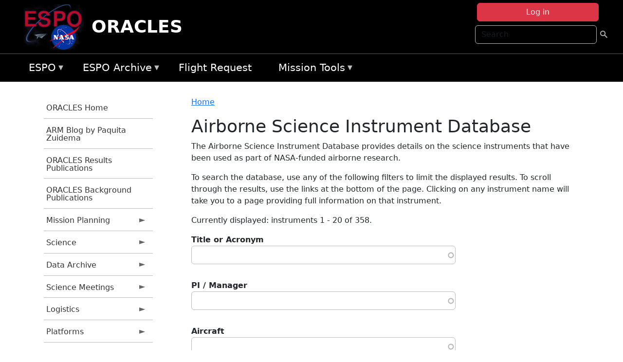

--- FILE ---
content_type: text/html; charset=UTF-8
request_url: https://espo.nasa.gov/oracles/instrument/all?field_meas_tid=HOBr
body_size: 19104
content:

<!DOCTYPE html>
<html lang="en" dir="ltr" class="h-100">
  <head>
    <meta charset="utf-8" />
<meta name="Generator" content="Drupal 10 (https://www.drupal.org)" />
<meta name="MobileOptimized" content="width" />
<meta name="HandheldFriendly" content="true" />
<meta name="viewport" content="width=device-width, initial-scale=1.0" />
<link rel="icon" href="/themes/custom/espo_bootstrap/favicon.ico" type="image/vnd.microsoft.icon" />
<link rel="alternate" type="application/vnd.openxmlformats-officedocument.spreadsheetml.sheet" title="Data export-all" href="https://espo.nasa.gov/oracles/instrument/all/export?field_meas_tid=HOBr&amp;page&amp;_format=xlsx" />

    <title>Airborne Science Instrument Database | ORACLES</title>
    <link rel="stylesheet" media="all" href="/sites/default/files/css/css_IVti5LUq5gkEpQGcsCEndxbkIGr4d3n-tQHRiwpldYQ.css?delta=0&amp;language=en&amp;theme=espo_bootstrap&amp;include=[base64]" />
<link rel="stylesheet" media="all" href="/sites/default/files/css/css_6xPy1LafAEcHyUtB3krCGzUH1CWvKPeKeLmjUwUbchc.css?delta=1&amp;language=en&amp;theme=espo_bootstrap&amp;include=[base64]" />

    <script src="/sites/default/files/js/js_5ykna3uzlv2pRfISkkHP_UBQLdrdP1ZE5HZuUe8zXPM.js?scope=header&amp;delta=0&amp;language=en&amp;theme=espo_bootstrap&amp;include=[base64]"></script>
<script src="https://dap.digitalgov.gov/Universal-Federated-Analytics-Min.js?agency=NASA&amp;subagency=ARC&amp;cto=12" async id="_fed_an_ua_tag" type="text/javascript"></script>
<script src="https://use.fontawesome.com/releases/v6.4.0/js/all.js" defer crossorigin="anonymous"></script>
<script src="https://use.fontawesome.com/releases/v6.4.0/js/v4-shims.js" defer crossorigin="anonymous"></script>

  </head>
  <body class="path-instrument   d-flex flex-column h-100">
        <div class="visually-hidden-focusable skip-link p-3 container">
      <a href="#main-content" class="p-2">
        Skip to main content
      </a>
    </div>
    
    <!-- <div class="dialog-off-canvas-main-canvas" data-off-canvas-main-canvas> -->
    
<header>
        <div class="region region-header">
	<div id="block-espo-bootstrap-account-menu" class="contextual-region block block-menu-block block-menu-blockaccount">
  
    <div data-contextual-id="block:block=espo_bootstrap_account_menu:langcode=en&amp;domain_microsite_base_path=oracles|menu:menu=account:langcode=en&amp;domain_microsite_base_path=oracles" data-contextual-token="kGSAespX8_v2xnWmq5iYSaSeJmXrh5xM0lQVm4z-LD8" data-drupal-ajax-container=""></div>
      <p><div><div class="espo-ajax-login-wrapper"><a href="/oracles/espo-auth/ajax-login" class="button button--danger use-ajax" style="margin-top:-10px; width:250px;" data-dialog-type="dialog" data-dialog-renderer="off_canvas" data-dialog-options="{&quot;width&quot;:&quot;auto&quot;}">Log in</a></div></div>
</p>
  </div>
<div class="search-block-form contextual-region block block-search container-inline" data-drupal-selector="search-block-form" id="block-espo-bootstrap-search-form-block" role="search">
  
    <div data-contextual-id="block:block=espo_bootstrap_search_form_block:langcode=en&amp;domain_microsite_base_path=oracles" data-contextual-token="ihQHQIurpqF4KFTxrTD62UPAWk6MfWodKcFQRh4DDFI" data-drupal-ajax-container=""></div>
      <form data-block="header" action="/oracles/search/node" method="get" id="search-block-form" accept-charset="UTF-8">
  <div class="js-form-item form-item js-form-type-search form-type-search js-form-item-keys form-item-keys form-no-label">
      <label for="edit-keys" class="visually-hidden">Search</label>
        
  <input title="Enter the terms you wish to search for." placeholder="Search" data-drupal-selector="edit-keys" type="search" id="edit-keys" name="keys" value="" size="15" maxlength="128" class="form-search form-control" />


        </div>
<div data-drupal-selector="edit-actions" class="form-actions js-form-wrapper form-wrapper" id="edit-actions">
        <input data-drupal-selector="edit-submit" type="submit" id="edit-submit" value=" " class="button js-form-submit form-submit btn btn-primary" />

</div>

</form>

  </div>
<div id="block-espo-bootstrap-branding" class="contextual-region block block-system block-system-branding-block">
  
    <div data-contextual-id="block:block=espo_bootstrap_branding:langcode=en&amp;domain_microsite_base_path=oracles" data-contextual-token="qzFeaRU8K5dZFpASEazprbzsvPvIReTu44EIsQOTKMo" data-drupal-ajax-container=""></div>
  <div class="navbar-brand d-flex align-items-center">

    <a href="/oracles" title="Home" rel="home" class="site-logo d-block">
    <img src="/themes/custom/espo_bootstrap/espo_logo.png" alt="Home" fetchpriority="high" />
  </a>
  
  <div>
        <a href="/oracles" title="Home" rel="home" class="site-title">
      ORACLES
    </a>
    
      </div>
</div>
</div>

    </div>


    	<nav class="navbar navbar-expand-lg navbar-dark text-light bg-dark">
	    

	     <!-- remove toggle --- <button class="navbar-toggler collapsed" type="button" data-bs-toggle="collapse"
			data-bs-target="#navbarSupportedContent" aria-controls="navbarSupportedContent"
			aria-expanded="false" aria-label="Toggle navigation"> 
		    <span class="navbar-toggler-icon"></span>
		</button> --- -->

		<div class="<!--collapse navbar-collapse-->" id="navbarSupportedContent">
		        <div class="region region-nav-main">
	<div data-drupal-messages-fallback class="hidden"></div>
<div id="block-espo-bootstrap-menu-block-espo-main" class="contextual-region block block-superfish block-superfishespo-main">
  
    <div data-contextual-id="block:block=espo_bootstrap_menu_block_espo_main:langcode=en&amp;domain_microsite_base_path=oracles|menu:menu=espo-main:langcode=en&amp;domain_microsite_base_path=oracles" data-contextual-token="SqWSUzgWmaL8KWBB5Qjvslut4zEfAkkezt3_56Eacis" data-drupal-ajax-container=""></div>
      
<ul id="superfish-espo-main" class="menu sf-menu sf-espo-main sf-horizontal sf-style-none">
  
<li id="espo-main-menu-link-contentdc0e163f-4c4b-425f-a901-1db930b0d793" class="sf-depth-1 menuparent"><a href="/oracles/content/Earth_Science_Project_Office" title="Link to the ESPO home page" class="sf-depth-1 menuparent">ESPO</a><ul><li id="espo-main-menu-link-content4441c5c2-3ca8-4d3b-a1de-1cdf4c64e04f" class="sf-depth-2 sf-no-children"><a href="/oracles/espo_missions" title="All ESPO managed missions" class="sf-depth-2">Missions</a></li><li id="espo-main-menu-link-contentf933ab82-87ed-404c-b3f6-e568197f6036" class="sf-depth-2 sf-no-children"><a href="/oracles/content/About_ESPO" title="ESPO " class="sf-depth-2">About ESPO</a></li><li id="espo-main-menu-link-contentefe9a1f6-9949-4649-b39b-f7d1ea47f9ac" class="sf-depth-2 sf-no-children"><a href="https://youtu.be/8hCH3IYhn4g" target="_blank" class="sf-depth-2 sf-external">Video about ESPO</a></li><li id="espo-main-menu-link-content98e8aa72-6fc0-4e1d-94b0-c6cc70f6f8c1" class="sf-depth-2 sf-no-children"><a href="/oracles/content/ESPO_Services_We_Provide" title="ESPO Provided Services" class="sf-depth-2">Services</a></li><li id="espo-main-menu-link-contentfc2fe647-609b-4218-a86f-51c1b62657da" class="sf-depth-2 sf-no-children"><a href="/oracles/content/Deployment_Sites" title="ESPO Deployment Sites" class="sf-depth-2">Deployment Sites</a></li><li id="espo-main-menu-link-content26d24555-1943-4128-94a2-24fb8597ea4d" class="sf-depth-2 sf-no-children"><a href="/oracles/aircraft" title="Aircraft " class="sf-depth-2">Aircraft</a></li><li id="espo-main-menu-link-contentec1b417b-238b-4d1e-845b-c09cfde6673b" class="sf-depth-2 sf-no-children"><a href="/oracles/content/ESPO_Satellite_Platforms" title="Satellites Platforms" class="sf-depth-2">Satellites</a></li><li id="espo-main-menu-link-content1082d970-20a4-4bb5-b01a-c5a7381406c7" class="sf-depth-2 sf-no-children"><a href="/oracles/content/Links" class="sf-depth-2">Links</a></li></ul></li><li id="espo-main-menu-link-content5818f24e-a2a0-46c5-a9f4-adab70f8110f" class="sf-depth-1 menuparent"><a href="/oracles/content/Welcome_to_the_ESPO_Data_Archive" class="sf-depth-1 menuparent">ESPO Archive</a><ul><li id="espo-main-menu-link-content3eb53381-0ebd-4a69-a8a8-899122a092cd" class="sf-depth-2 sf-no-children"><a href="/oracles/archive/browse" title="Browse ESPO Archive" class="sf-depth-2">Browse</a></li><li id="espo-main-menu-link-content4b184493-ee0d-4257-aabf-bcc3e0de8c69" class="sf-depth-2 sf-no-children"><a href="/oracles/archive/help" title="ESPO Archive Help" class="sf-depth-2">Help</a></li></ul></li><li id="espo-main-menu-link-content68331089-c0ca-4e30-8f87-bcc3a4076701" class="sf-depth-1 sf-no-children"><a href="/oracles/sofrs" title="Suborbital Flight Request System" class="sf-depth-1">Flight Request</a></li><li id="espo-main-menu-link-contentf178bb8e-0a68-4a9b-856e-769bf20eea99" class="sf-depth-1 menuparent"><a href="/oracles/content/Mission_Tools" title="Airborne Science Mission Tool Suite" class="sf-depth-1 menuparent">Mission Tools</a><ul><li id="espo-main-menu-link-content4e526c3c-8dab-4815-b80c-931b502bfcd1" class="sf-depth-2 sf-no-children"><a href="/oracles/content/ASP_Mission_Tools_Suite" class="sf-depth-2">ASP Mission Tool Suite</a></li></ul></li>
</ul>

  </div>

    </div>

		    
		</div> 
	    		</div>
	</nav>
    </header>
<!--Highlighted (new) -->

    
<!--End Highlighted-->



<main role="main">

    <a id="main-content" tabindex="-1"></a>
    
    
    

    <div class="container">
	<div class="row g-0">
	    		<div class="order-1 order-lg-1 col-12 col-lg-3 col-xxl-2">
		        <div class="region region-sidebar-first">
	<div id="block-espo-bootstrap-menu-block-oracles" class="contextual-region block block-superfish block-superfishoracles">
  
    <div data-contextual-id="block:block=espo_bootstrap_menu_block_oracles:langcode=en&amp;domain_microsite_base_path=oracles|menu:menu=oracles:langcode=en&amp;domain_microsite_base_path=oracles" data-contextual-token="gwxBa5Gt-Ldv0_OQbwEORtmsJB2Dg1WC7wGDNqNBlvw" data-drupal-ajax-container=""></div>
      
<ul id="superfish-oracles" class="menu sf-menu sf-oracles sf-vertical sf-style-none">
  
<li id="oracles-menu-link-content3d20f236-97e3-48fd-976f-32e802a88bc3" class="sf-depth-1 sf-no-children"><a href="/oracles" title="Homepage for the ORACLES mission website." class="sf-depth-1">ORACLES Home</a></li><li id="oracles-menu-link-contentd8eeb100-2d48-4aa1-8571-3bf5af2d5d4f" class="sf-depth-1 sf-no-children"><a href="/oracles/content/ORACLES_ARM_Blog_by_Paquita_Zuidema" title="ARM Blog by Paquita Zuidema information for ORACLES" class="sf-depth-1">ARM Blog by Paquita Zuidema</a></li><li id="oracles-menu-link-contentd7e33d37-4318-4113-8e5b-05d9d548abbc" class="sf-depth-1 sf-no-children"><a href="/oracles/pubs_by_mission/ORACLES" title="Publications information for ORACLES" class="sf-depth-1">ORACLES Results Publications</a></li><li id="oracles-menu-link-content1063be23-effe-49e1-9690-607c8a0e8186" class="sf-depth-1 sf-no-children"><a href="/oracles/pubs_by_mission/ORACLES_Background" title="ORACLES Background Publications information for ORACLES" class="sf-depth-1">ORACLES Background Publications</a></li><li id="oracles-menu-link-content6fd1a213-1e72-44b9-b818-da4d8d7af212" class="sf-depth-1 menuparent"><a href="/oracles/planning" title="Calendars, schedules, and other mission planning information for ORACLES." class="sf-depth-1 menuparent">Mission Planning</a><ul><li id="oracles-menu-link-content0c247a11-f5ea-4bc5-b3e2-237d159b4792" class="sf-depth-2 sf-no-children"><a href="/oracles/image/ORACLES_Upload_Schedule" title="Upload Schedule information for ORACLES" class="sf-depth-2">Upload Schedule</a></li><li id="oracles-menu-link-content401c2e25-dc16-4292-ae4f-8f083b261065" class="sf-depth-2 sf-no-children"><a href="/oracles/calendar" title="Month-by-month calendar for ORACLES." class="sf-depth-2">Mission Calendar</a></li><li id="oracles-menu-link-content6db9521b-87f0-452b-a60b-a7823c6a9be5" class="sf-depth-2 menuparent"><a href="/oracles/daily-schedule" title="Daily schedules for ORACLES." class="sf-depth-2 menuparent">Daily Schedule</a><ul><li id="oracles-menu-link-content33a7590b-0f4c-4c09-ba9c-cf5c7b76d32b" class="sf-depth-3 sf-no-children"><a href="/oracles/daily-schedule/rss.xml" title="Daily Schedule RSS Feed for ORACLES" class="sf-depth-3">RSS Feed</a></li></ul></li><li id="oracles-menu-link-contentd9eddbfe-9da3-439b-a4b5-d134f81a95bd" class="sf-depth-2 sf-no-children"><a href="/oracles/daily-forecast" title="Daily Forecast information for ORACLES" class="sf-depth-2">Daily Forecast</a></li></ul></li><li id="oracles-menu-link-content4715cc74-bcaa-4ad7-bee9-60d7935f889c" class="sf-depth-1 menuparent"><a href="/oracles/science" title="Information about the scientific goals and results for ORACLES." class="sf-depth-1 menuparent">Science</a><ul><li id="oracles-menu-link-content4b09ae4a-e7a0-4e8a-aef5-3c359c893b86" class="sf-depth-2 sf-no-children"><a href="/oracles/content/ORACLES_Science_Reports_0" title="Science Reports information for ORACLES" class="sf-depth-2">Science Reports</a></li><li id="oracles-menu-link-contente13c3a08-6511-4905-aff3-e1becccfd71d" class="sf-depth-2 sf-no-children"><a href="/oracles/content/ORACLES_Two-page_ORACLES_Flyer" title="Two-page ORACLES Flyer information for ORACLES" class="sf-depth-2">Two-page ORACLES Flyer</a></li><li id="oracles-menu-link-content38abf16c-74aa-41a4-b5f8-ba8f0754245e" class="sf-depth-2 sf-no-children"><a href="/oracles/content/ORACLES_Science_Overview" title="Overview of the science objectives for ORACLES." class="sf-depth-2">ORACLES Science Overview</a></li><li id="oracles-menu-link-content60ef5b9c-91ce-49c4-8471-cd9a4ccf8523" class="sf-depth-2 sf-no-children"><a href="/oracles/content/ORACLES_Coordinated_Missions" title="Coordinated Missions information for ORACLES" class="sf-depth-2">Coordinated Missions</a></li><li id="oracles-menu-link-content2d9fd06f-28db-4e3d-828f-51bc7c3df392" class="sf-depth-2 sf-no-children"><a href="/oracles/document/ORACLES_Science_Objective_Planning" title="Science Objective Planning information for ORACLES" class="sf-depth-2">Science Objective Planning</a></li><li id="oracles-menu-link-contenta49295a9-8521-4ff6-bec9-4230f03b90ca" class="sf-depth-2 sf-no-children"><a href="/oracles/document/ORACLES_Instrument_summaries_V5" title="Instrument summaries V5 information for ORACLES" class="sf-depth-2">Instrument summaries V5</a></li><li id="oracles-menu-link-content3e0b1ca5-c27b-4c19-84e8-3b700b08625b" class="sf-depth-2 sf-no-children"><a href="/oracles/document/ORACLES_Instrument_sampling_considerations_V5" title="Instrument sampling considerations V5 information for ORACLES" class="sf-depth-2">Instrument sampling considerations V5</a></li><li id="oracles-menu-link-content0b6e016a-a850-4a1c-b5c4-19579ddb84c8" class="sf-depth-2 sf-no-children"><a href="/oracles/content/ORACLES_Model-observation_comparisons" title="Model-observation comparisons information for ORACLES" class="sf-depth-2">Model-observation comparisons</a></li></ul></li><li id="oracles-menu-link-content606bec41-988c-4c2d-b4c9-428d3cb23c1d" class="sf-depth-1 menuparent"><a href="/oracles/archive/browse/oracles" title="Archive data for ORACLES." class="sf-depth-1 menuparent">Data Archive</a><ul><li id="oracles-menu-link-content404d69d4-c8ad-46ca-850b-94b39014d810" class="sf-depth-2 menuparent"><a href="/oracles/archive/browse/oracles/id8" title="Archive data for ORACLES." class="sf-depth-2 menuparent">ORACLES-1</a><ul><li id="oracles-menu-link-content65d5cf9c-6a39-4226-bc06-e723d615bed8" class="sf-depth-3 sf-no-children"><a href="/oracles/archive/browse/oracles/id8/ER2" title="Archive data for ORACLES." class="sf-depth-3">ER-2</a></li><li id="oracles-menu-link-contente4cbeac8-c18e-43b0-b114-18951082ab49" class="sf-depth-3 sf-no-children"><a href="/oracles/archive/browse/oracles/id8/P3" title="Archive data for ORACLES." class="sf-depth-3">P-3 Orion</a></li></ul></li><li id="oracles-menu-link-content0b390af9-dad2-4af9-9800-0f1a1e678915" class="sf-depth-2 menuparent"><a href="/oracles/archive/browse/oracles/id14" title="Archive data for ORACLES." class="sf-depth-2 menuparent">ORACLES-2</a><ul><li id="oracles-menu-link-content96da5d44-7fe8-476f-88a2-973c423a231a" class="sf-depth-3 sf-no-children"><a href="/oracles/archive/browse/oracles/id14/P3" title="Archive data for ORACLES." class="sf-depth-3">P-3 Orion</a></li></ul></li><li id="oracles-menu-link-content995703a2-016c-4319-8dfe-b9c43236a3bb" class="sf-depth-2 menuparent"><a href="/oracles/archive/browse/oracles/id22" title="Archive data for ORACLES." class="sf-depth-2 menuparent">ORACLES-3</a><ul><li id="oracles-menu-link-contentff93d17c-999e-4945-978f-9f5fb4dc0ecd" class="sf-depth-3 sf-no-children"><a href="/oracles/archive/browse/oracles/id22/P3" title="Archive data for ORACLES." class="sf-depth-3">P-3 Orion</a></li></ul></li></ul></li><li id="oracles-menu-link-content81289b85-f776-43d9-9fc5-221345324d71" class="sf-depth-1 menuparent"><a href="/oracles/science_meetings" title="Science Meetings information for ORACLES" class="sf-depth-1 menuparent">Science Meetings</a><ul><li id="oracles-menu-link-content356e2e33-6b2b-4d60-a357-9ed1e1737843" class="sf-depth-2 sf-no-children"><a href="/oracles/content/ORACLES_2020_Science_Team_Meeting" title="2020 Science Team Meeting information for ORACLES" class="sf-depth-2">2020 Science Team Meeting</a></li><li id="oracles-menu-link-content48ea6142-9f07-4661-833e-d288c1825577" class="sf-depth-2 sf-no-children"><a href="/oracles/content/ORACLES_ARC_2019_Science_Meeting_2019" title="ARC 2019 Science Meeting 2019 information for ORACLES" class="sf-depth-2">2019 Science Meeting</a></li><li id="oracles-menu-link-content443db18b-e42e-4031-a4c2-534d01fdc0ea" class="sf-depth-2 sf-no-children"><a href="/oracles/content/ORACLES_ARC_2018_Science_Meeting" title="ARC 2018 Science Meeting information for ORACLES" class="sf-depth-2">ARC 2018 Science Meeting</a></li><li id="oracles-menu-link-content1a7b9a35-67bc-4ad8-ae1e-7110c964421d" class="sf-depth-2 sf-no-children"><a href="/oracles/content/ORACLES_2018_Science_Meeting_Agenda_DRAFT" title="2018 Science Meeting Agenda DRAFT information for ORACLES" class="sf-depth-2">STM 2018 Agenda DRAFT</a></li></ul></li><li id="oracles-menu-link-contentd5bc4a0f-a88e-4649-ad7b-f0377ccec039" class="sf-depth-1 menuparent"><a href="/oracles/logistics" title="Logistics information for participants in ORACLES." class="sf-depth-1 menuparent">Logistics</a><ul><li id="oracles-menu-link-content03c9ca9a-36bf-4824-b965-9023bf9726d8" class="sf-depth-2 sf-no-children"><a href="/oracles/content/ORACLES_Shipping" title="Shipping addresses and arrangements for ORACLES." class="sf-depth-2">Shipping</a></li><li id="oracles-menu-link-content42b9d835-51ea-40af-9a08-14e67b6c7f38" class="sf-depth-2 sf-no-children"><a href="/oracles/document/ORACLES_Orientation_Document" title="Orientation Presentation information for ORACLES" class="sf-depth-2">Orientation Document</a></li><li id="oracles-menu-link-content59d6b3ce-ab0e-475f-97d9-64cfe270bddd" class="sf-depth-2 sf-no-children"><a href="/oracles/content/ORACLES_All_Hands_Presentation" title="All Hands Presentation information for ORACLES" class="sf-depth-2">All Hands Presentation</a></li><li id="oracles-menu-link-contentfaa16ae9-9d45-4d35-bc8f-709e0cd3bcc5" class="sf-depth-2 sf-no-children"><a href="/oracles/content/ORACLES_Google_Map_So_Tom" title="Google Map São Tomé information for ORACLES" class="sf-depth-2">Google Map São Tomé</a></li><li id="oracles-menu-link-contentb503cd50-7908-49a6-9bf9-b9a6eb1c2d19" class="sf-depth-2 sf-no-children"><a href="/oracles/content/ORACLES_Medical_Evacuation_Insurance" title="Medical Evacuation Insurance information for ORACLES" class="sf-depth-2">Medical Evacuation Insurance</a></li><li id="oracles-menu-link-content9f7da23d-3e46-4aaa-aa96-c9600cb6d53e" class="sf-depth-2 menuparent"><a href="/oracles/so_tom" title="São Tomé information for ORACLES" class="sf-depth-2 menuparent">São Tomé</a><ul><li id="oracles-menu-link-content77f1ac6e-2b18-4062-b2c1-7c72967ec08e" class="sf-depth-3 sf-no-children"><a href="/oracles/content/ORACLES_Point_of_Contact_POC" title="Point of Contact (POC) information for ORACLES" class="sf-depth-3">Point of Contact (POC)</a></li><li id="oracles-menu-link-content7d73a086-dcb7-4dfb-8723-0b8ce4199320" class="sf-depth-3 sf-no-children"><a href="/oracles/document/NASA_ANF_-_Contractors" title="ANF - Contractor information for ORACLES" class="sf-depth-3">ANF - Contractor</a></li><li id="oracles-menu-link-contentb9d6ca45-2396-45c9-9528-d7a3b5611674" class="sf-depth-3 menuparent"><a href="/oracles/lodging" title="Lodging addresses and arrangements for ORACLES." class="sf-depth-3 menuparent">Lodging</a><ul><li id="oracles-menu-link-content3b94a7b0-3377-4a6b-a598-f5c986eeb190" class="sf-depth-4 sf-no-children"><a href="/oracles/document/Pestana_S%C3%A3o_Tom%C3%A9_Reservation_Form" title="Pestana São Tomé Hotel Form information for ORACLES" class="sf-depth-4">Pestana São Tomé Hotel Form</a></li></ul></li><li id="oracles-menu-link-contentafc86fcc-be09-421f-8298-377f0283252a" class="sf-depth-3 sf-no-children"><a href="/oracles/document/Pestana_S%C3%A3o_Tom%C3%A9_Reservation_Form" title="Pestan São Tomé Hotel Form information for ORACLES" class="sf-depth-3">Pestana São Tomé Hotel Form</a></li><li id="oracles-menu-link-content4be77322-9cdd-4f6f-a9cd-df2dda26af7e" class="sf-depth-3 sf-no-children"><a href="/oracles/content/Sao_Tome_Travel_Checklist" title="Sao Tome Travel information for ORACLES" class="sf-depth-3">Sao Tome To-do Checklist</a></li></ul></li><li id="oracles-menu-link-content551432cb-0a8b-49f0-bfc5-b7f87be62471" class="sf-depth-2 sf-no-children"><a href="/oracles/content/ORACLES_Barbados" title="Barbados information for ORACLES" class="sf-depth-2">Barbados</a></li><li id="oracles-menu-link-contentd839d32f-6dcd-42cc-97e2-a47902a498b1" class="sf-depth-2 menuparent"><a href="/oracles/capo_verde" title="Capo Verde information for ORACLES" class="sf-depth-2 menuparent">Cabo Verde</a><ul><li id="oracles-menu-link-content49aca496-786f-4140-bb35-2b33cae04573" class="sf-depth-3 sf-no-children"><a href="/oracles/content/ORACLES_Location_Details" title="Location Details information for ORACLES" class="sf-depth-3">Location Details</a></li></ul></li><li id="oracles-menu-link-content260d6130-0604-47fb-9fdc-b52830e93ed7" class="sf-depth-2 menuparent"><a href="/oracles/content/ORACLES_WFF" title="WFF information for ORACLES" class="sf-depth-2 menuparent">WFF</a><ul><li id="oracles-menu-link-content0b07d5fd-6b1e-4106-b3d6-fe94820a49be" class="sf-depth-3 sf-no-children"><a href="/oracles/content/ORACLES_Lodging_-_NASA_WFF" title="WFF information for ORACLES" class="sf-depth-3">WFF Lodging</a></li><li id="oracles-menu-link-contente23c03b7-6fd5-4514-9aae-0a02d7d99169" class="sf-depth-3 sf-no-children"><a href="/oracles/content/ORACLES_Disclaimer_Form" title="Disclaimer Form information for ORACLES" class="sf-depth-3">Disclosure Form</a></li><li id="oracles-menu-link-contente6797d07-7545-41af-9015-4c7d7f862c2d" class="sf-depth-3 sf-no-children"><a href="/oracles/content/ORACLES_Medical_Clearance_for_P3_Flyers" title="Medical Clearance for P3 Flyers information for ORACLES" class="sf-depth-3">Medical Clearance for P3 Flyers</a></li><li id="oracles-menu-link-content264b62e4-9f92-4cf5-83ad-fbad66eda266" class="sf-depth-3 sf-no-children"><a href="/oracles/content/ORACLES_WFF_Safety_Brief" title="WFF Safety Brief information for ORACLES" class="sf-depth-3">WFF Safety Brief</a></li><li id="oracles-menu-link-content4da0f9c6-4cdc-4976-9e69-8f391c8520af" class="sf-depth-3 sf-no-children"><a href="/oracles/content/ORACLES_WFF_Car_Rental_Returns" title="WFF Car Rental Returns information for ORACLES" class="sf-depth-3">WFF Car Rental Returns</a></li><li id="oracles-menu-link-content2db9ca94-3eba-4af9-9468-df3c1bafcb02" class="sf-depth-3 sf-no-children"><a href="/oracles/content/ORACLES_NPR_1800.1D_Chapter_2" title="NPR 1800.1D Chapter 2 information for ORACLES" class="sf-depth-3">NPR 1800.1D Chapter 2</a></li></ul></li><li id="oracles-menu-link-contentb66336f9-3ca9-450c-a76c-56cd0f677d7d" class="sf-depth-2 sf-no-children"><a href="/oracles/content/ORACLES_2018_P-3_Seating_Charts_1" title="2018 P-3 Seating Charts information for ORACLES" class="sf-depth-2">2018 P-3 Seating Charts</a></li><li id="oracles-menu-link-content7a12158e-ea53-4f51-a752-6ac5183d990c" class="sf-depth-2 sf-no-children"><a href="/oracles/content/ORACLES_SSAI_Travel_Instructions" title="SSAI Travel Instructions information for ORACLES" class="sf-depth-2">SSAI Travel Instructions</a></li></ul></li><li id="oracles-menu-link-contentbb5d0b79-0b9c-4eb1-9586-c932425329da" class="sf-depth-1 menuparent"><a href="/oracles/platforms" title="Aircraft and other platforms participating in ORACLES." class="sf-depth-1 menuparent">Platforms</a><ul><li id="oracles-menu-link-contenta7993dee-ea0a-477a-8dad-d71cf9e2798f" class="sf-depth-2 sf-no-children"><a href="/oracles/platforms/airborne" title="Airborne platforms participating in ORACLES." class="sf-depth-2">Airborne</a></li></ul></li><li id="oracles-menu-link-content716b394b-5043-4d07-8534-686687c6e083" class="sf-depth-1 sf-no-children"><a href="/oracles/instruments" title="Instruments participating in ORACLES." class="sf-depth-1">Instruments</a></li><li id="oracles-menu-link-contentfca86afb-5abf-404c-a285-e0af68b881a0" class="sf-depth-1 sf-no-children"><a href="/oracles/mission_group/ORACLES_Participants" title="List of participants in ORACLES." class="sf-depth-1">Participants</a></li><li id="oracles-menu-link-contentd9de4486-ed88-4d15-96b9-d4150dd90187" class="sf-depth-1 menuparent"><a href="/oracles/links" title="External links related to ORACLES." class="sf-depth-1 menuparent">Links</a><ul><li id="oracles-menu-link-contentf6808553-305d-4c5b-8956-4951108bc5c3" class="sf-depth-2 sf-no-children"><a href="/oracles/content/ORACLES_in_the_News" title="News information for ORACLES" class="sf-depth-2">News</a></li><li id="oracles-menu-link-content78fb7b7d-e7c5-48d4-a758-5a2388163b21" class="sf-depth-2 menuparent"><a href="/oracles/content/oracles_science" title="Science information for ORACLES" class="sf-depth-2 menuparent">Science</a><ul><li id="oracles-menu-link-content0101fbb2-a52c-4a09-8dac-f18a8267f27a" class="sf-depth-3 sf-no-children"><a href="http://www.icare.univ-lille1.fr/drupal/projects" title="ICARE Cloud-Aerosol-Water-Radiation Interactions information for ORACLES" class="sf-depth-3 sf-external">ICARE Cloud-Aerosol-Water-Radiation Interactions</a></li><li id="oracles-menu-link-content82f827ce-f500-4a0e-a508-741e91b1cd0b" class="sf-depth-3 sf-no-children"><a href="https://mts2.nasa.gov" title="Mission Tools Suite information for ORACLES" class="sf-depth-3 sf-external">Mission Tools Suite</a></li><li id="oracles-menu-link-contentb74cd999-9ddb-4575-8384-1c62e22aeab1" class="sf-depth-3 menuparent"><a href="/oracles/ground-based_instruments" title="Ground-Based Instruments information for ORACLES" class="sf-depth-3 menuparent">Ground-Based Instruments</a><ul><li id="oracles-menu-link-contentff44955d-ce96-4e88-aa32-6d570011356e" class="sf-depth-4 sf-no-children"><a href="http://aeronet.gsfc.nasa.gov/new_web/cruises_new/Saint_Helena_16_0.html" title="AERONET-Maritime Aerosol Network for ORACLES information for ORACLES" class="sf-depth-4 sf-external">AERONET-Maritime Aerosol Network for ORACLES</a></li><li id="oracles-menu-link-contenteef342f2-e276-4d44-9fb8-db5430b261fb" class="sf-depth-4 sf-no-children"><a href="/oracles/document/ORACLES_Ground_Sites_KMZ" title="KMZ format for ORACLES" class="sf-depth-4">KMZ</a></li><li id="oracles-menu-link-contentf58c45cf-8dce-4e38-8d58-2de047fbfdf6" class="sf-depth-4 sf-no-children"><a href="/oracles/document/ORACLES_Ground_Sites_TXT" title="TXT information for ORACLES" class="sf-depth-4">TXT</a></li></ul></li><li id="oracles-menu-link-content871377bf-a173-42ec-a500-b3d4c80e29cf" class="sf-depth-3 sf-no-children"><a href="http://mas.arc.nasa.gov/data/deploy_html/oracles_home.html" title="e-MAS data information for ORACLES" class="sf-depth-3 sf-external">e-MAS data</a></li><li id="oracles-menu-link-content5cad0be4-6566-4f35-bb20-7b7672c35842" class="sf-depth-3 sf-no-children"><a href="http://mas.arc.nasa.gov/data/browse_html/browse_16953.html" title="e-MAS data quick looks example information for ORACLES" class="sf-depth-3 sf-external">e-MAS data quick looks example</a></li><li id="oracles-menu-link-content69952180-fb20-4a95-b85d-237b69bc8194" class="sf-depth-3 sf-no-children"><a href="https://cloudsgate2.larc.nasa.gov/cgi-bin/site/showdocdocid4cmdfield-experiment-homepageexpARM-ORACLES" title="SatCORPS information for ORACLES" class="sf-depth-3 sf-external">SatCORPS</a></li><li id="oracles-menu-link-content8d7eb16f-e9a3-4afa-8a91-a26774cb3dbe" class="sf-depth-3 sf-no-children"><a href="https://modis-images.gsfc.nasa.gov/oracles/index.htm" title="MODIS above-cloud aerosol retrievals images information for ORACLES" class="sf-depth-3 sf-external">MODIS above-cloud aerosol retrievals images</a></li><li id="oracles-menu-link-content7d1542c6-ca66-40d4-a47f-9258422d81fd" class="sf-depth-3 sf-no-children"><a href="https://drive.google.com/openid0B1gTj1Utxu8qV2cxbXFoN0hwOWs" title="CALIOP/ CATS curtain plots information for ORACLES" class="sf-depth-3 sf-external">CALIOP/ CATS curtain plots</a></li><li id="oracles-menu-link-content6eccd8ff-8fd9-470d-801b-ad686bf8138e" class="sf-depth-3 menuparent"><a href="/oracles/flight_tracks_2016" title="Flight tracks 2016 information for ORACLES" class="sf-depth-3 menuparent">Flight tracks 2016</a><ul><li id="oracles-menu-link-content6d95867f-596c-4602-bc8d-6f420fe1515a" class="sf-depth-4 sf-no-children"><a href="/oracles/image/ORACLES_2016_Flight_Tracks_Both_Planes" title="Both Planes JPEG information for ORACLES" class="sf-depth-4">Both Planes JPEG</a></li><li id="oracles-menu-link-content0c533f56-4971-4668-8423-a9f8546e4517" class="sf-depth-4 sf-no-children"><a href="/oracles/document/ORACLES_2016_Flight_Tracks_P-3_KML" title="Flight tracks 2016 for the P-3, KML format for ORACLES" class="sf-depth-4">P-3 KML</a></li><li id="oracles-menu-link-contentc7709c80-2b9f-452d-8c70-bdbd352b549d" class="sf-depth-4 sf-no-children"><a href="/oracles/document/ORACLES_2016_Flight_Tracks_ER-2_KML" title="Flight tracks 2016 for the ER-2, KML format for ORACLES" class="sf-depth-4">ER-2 KML</a></li></ul></li><li id="oracles-menu-link-contentc8abe3b4-b999-40db-8801-42b250a3e450" class="sf-depth-3 menuparent"><a href="/oracles/flight_tracks_2017" title="Flight tracks 2017 information for ORACLES" class="sf-depth-3 menuparent">Flight tracks 2017</a><ul><li id="oracles-menu-link-contenta0ab5ed4-7dca-48fc-b938-3839210b33cc" class="sf-depth-4 sf-no-children"><a href="/oracles/image/ORACLES_JPEG" title="JPEG information for ORACLES" class="sf-depth-4">JPEG</a></li><li id="oracles-menu-link-content9a754836-965c-4058-aa85-9bae96166b27" class="sf-depth-4 sf-no-children"><a href="/oracles/document/ORACLES_P-3_KML" title="P-3 KML information for ORACLES" class="sf-depth-4">P-3 KML</a></li></ul></li><li id="oracles-menu-link-content0c94128d-979b-48ce-b771-c0437a03f8b1" class="sf-depth-3 menuparent"><a href="/oracles/flight_tracks_2018" title="Flight tracks 2018 information for ORACLES" class="sf-depth-3 menuparent">Flight tracks 2018</a><ul><li id="oracles-menu-link-contentf1cde898-81d7-4acc-b958-43bb70ae5922" class="sf-depth-4 sf-no-children"><a href="/oracles/image/ORACLES_JPEG_0" title="JPEG information for ORACLES" class="sf-depth-4">JPEG</a></li><li id="oracles-menu-link-content76b4dd7e-1788-4455-bb54-8822ebd3118e" class="sf-depth-4 sf-no-children"><a href="/oracles/document/ORACLES_P-3_KML_0" title="P-3 KML information for ORACLES" class="sf-depth-4">P-3 KML</a></li></ul></li></ul></li><li id="oracles-menu-link-contentb3dfd088-38e4-40ac-89e3-e0eeba38b7f2" class="sf-depth-2 sf-no-children"><a href="/oracles/content/ORACLES_2017_Travel_Links" title="Travel Links information for ORACLES" class="sf-depth-2">Travel Links</a></li></ul></li><li id="oracles-menu-link-contentc89c13a4-479e-4667-ab6b-a88059b1341e" class="sf-depth-1 menuparent"><a href="/oracles/shared_files" title="Shared Files information for ORACLES" class="sf-depth-1 menuparent">Shared Files</a><ul><li id="oracles-menu-link-contentc6e9ce63-cca0-495f-81fb-86b03558ed56" class="sf-depth-2 sf-no-children"><a href="" title="Inter-comparison Models information for ORACLES" class="sf-depth-2">Inter-comparison Models</a></li></ul></li><li id="oracles-menu-link-content48bdf7da-3a69-44d1-baad-e1930c7ab077" class="sf-depth-1 menuparent"><a href="/oracles/mission-gallery" title="Photograph galleries for ORACLES." class="sf-depth-1 menuparent">Photos</a><ul><li id="oracles-menu-link-contente44d4342-0dcf-49e3-8515-72c74abb0264" class="sf-depth-2 sf-no-children"><a href="/oracles/mission-gallery/subject/aircraft" title="Aircraft photograph galleries for ORACLES." class="sf-depth-2">Aircraft</a></li><li id="oracles-menu-link-contentc3b72a6f-40c2-40fd-bd9c-422601f5d83e" class="sf-depth-2 sf-no-children"><a href="/oracles/mission-gallery/subject/instrument" title="Instrument photograph galleries for ORACLES." class="sf-depth-2">Instrument</a></li><li id="oracles-menu-link-content0ba8530d-ad1a-4714-873a-f5712c9fbad4" class="sf-depth-2 sf-no-children"><a href="/oracles/mission-gallery/subject/people" title="People photograph galleries for ORACLES." class="sf-depth-2">People</a></li><li id="oracles-menu-link-content83b98fa2-b778-484f-8adb-9aeb493f4078" class="sf-depth-2 sf-no-children"><a href="/oracles/mission-gallery/subject/data" title="Data image galleries for ORACLES." class="sf-depth-2">Data</a></li><li id="oracles-menu-link-contentb9d104aa-03d9-4f6f-8eb1-2709f627ae5b" class="sf-depth-2 sf-no-children"><a href="/oracles/mission-gallery/other-cat/Education_and_outreach" title="Education and Outreach information for ORACLES" class="sf-depth-2">Education and Outreach</a></li><li id="oracles-menu-link-content1315ffbf-a26c-4f40-87e7-f0fb009aab0d" class="sf-depth-2 sf-no-children"><a href="/oracles/mission-gallery/subject/other" title="Other photograph galleries for ORACLES." class="sf-depth-2">Other</a></li></ul></li><li id="oracles-menu-link-content93bbf722-476a-484e-b4a3-ab263ce85726" class="sf-depth-1 menuparent"><a href="/oracles/videos" title="Videos information for ORACLES" class="sf-depth-1 menuparent">Videos</a><ul><li id="oracles-menu-link-content8c116db7-a377-4911-81aa-e771e0989e71" class="sf-depth-2 sf-no-children"><a href="/oracles/remote_video/ORACLES_2018" title="ORACLES 2018 information for ORACLES" class="sf-depth-2">ORACLES 2018</a></li><li id="oracles-menu-link-content164bd2e1-f602-4505-8d43-f78d81eb527b" class="sf-depth-2 sf-no-children"><a href="/oracles/content/ORACLES_ER-2" title="ER-2  information for ORACLES" class="sf-depth-2">ER-2 </a></li></ul></li><li id="oracles-menu-link-content30c8f5d5-8b18-4209-a73d-5c08507d4706" class="sf-depth-1 sf-no-children"><a href="/oracles/content/ORACLES_Mission_Safety_General_Guidelines" title="Safety information for ORACLES" class="sf-depth-1">Safety</a></li><li id="oracles-menu-link-content534735e5-f3c2-40f2-9893-24a9bc308d3d" class="sf-depth-1 sf-no-children"><a href="http://bocachica.arc.nasa.gov/oracles/oracles.html" title="Forecasting information for ORACLES" class="sf-depth-1 sf-external">Forecasting</a></li>
</ul>

  </div>

    </div>

		</div>
	    
	    <div class="order-2 order-lg-2 col-12 col-lg-9 col-xxl-10" id="main_content">
		        <div class="region region-breadcrumb">
	<div id="block-espo-bootstrap-breadcrumbs" class="contextual-region block block-system block-system-breadcrumb-block">
  
    <div data-contextual-id="block:block=espo_bootstrap_breadcrumbs:langcode=en&amp;domain_microsite_base_path=oracles" data-contextual-token="_VIiZZvGwGEorh6jUcTIf70B154C3fBSQ_jOUFVEd4E" data-drupal-ajax-container=""></div>
        <nav aria-label="breadcrumb">
    <h2 id="system-breadcrumb" class="visually-hidden">Breadcrumb</h2>
    <ol class="breadcrumb">
    		    <li class="breadcrumb-item">
				    <a href="/oracles">Home</a>
			    </li>
	        </ol>
  </nav>

  </div>

    </div>

	
  	        <div class="region region-page-title">
	<div id="block-espo-bootstrap-page-title" class="contextual-region block block-core block-page-title-block">
  
    <div data-contextual-id="block:block=espo_bootstrap_page_title:langcode=en&amp;domain_microsite_base_path=oracles" data-contextual-token="YBKcBvx_3esRo8ARO1hPZLYGM9mP-luCOBiB2d9Tst8" data-drupal-ajax-container=""></div>
      
<h1>Airborne Science Instrument Database</h1>


  </div>

    </div>

			    <div class="region region-content">
	<div id="block-espo-bootstrap-system-main-block" class="block block-system block-system-main-block">
  
    
      <div class="views-element-container contextual-region"><div class="plain-view-header contextual-region view view-instrument-list view-id-instrument_list view-display-id-page_1 js-view-dom-id-845b1387184c960504a1fb3d460875f83764d18e33c5437a46e39b3cc3701aeb">
  
    <div data-contextual-id="entity.view.edit_form:view=instrument_list:location=page&amp;name=instrument_list&amp;display_id=page_1&amp;langcode=en&amp;domain_microsite_base_path=oracles" data-contextual-token="0gRVfzHQ_t2NdSM10KoLFLIUlouXtWhR1Q8voEIT1_M" data-drupal-ajax-container=""></div>
      <div class="view-header">
      <p>The Airborne Science Instrument Database provides details on the science instruments that have been used as part of NASA-funded airborne research.</p>
<p>To search the database, use any of the following filters to limit the displayed results.  To scroll through the results, use the links at the bottom of the page.  Clicking on any instrument name will take you to a page providing full information on that instrument.</p>
Currently displayed: instruments 1 - 20 of 358.
    </div>
        <div class="view-filters">
      <form class="views-exposed-form" data-drupal-selector="views-exposed-form-instrument-list-page-1" action="/oracles/instrument/all" method="get" id="views-exposed-form-instrument-list-page-1" accept-charset="UTF-8">
  <div class="form--inline clearfix">
  <div class="js-form-item form-item js-form-type-entity-autocomplete form-type-entity-autocomplete js-form-item-title form-item-title">
      <label for="edit-title">Title or Acronym</label>
        
  <input data-drupal-selector="edit-title" class="form-autocomplete form-text form-control" data-autocomplete-path="/oracles/entity_reference_autocomplete/node/default/bXV_jiX4d69U4p3NZgafUJ2YdZuNNl8_XLu_50t6M6U" type="text" id="edit-title" name="title" value="" size="60" maxlength="128" data-autocomplete-tags="0" />


        </div>
<div class="js-form-item form-item js-form-type-entity-autocomplete form-type-entity-autocomplete js-form-item-f-inst-poc-person-nid form-item-f-inst-poc-person-nid">
      <label for="edit-f-inst-poc-person-nid">PI / Manager</label>
        
  <input data-drupal-selector="edit-f-inst-poc-person-nid" class="form-autocomplete form-text form-control" data-autocomplete-path="/oracles/entity_reference_autocomplete/node/default/m2yEleOWcCTydjFTWnUk6V2X6EqGbAeQ0pHAHKMQ7ms" type="text" id="edit-f-inst-poc-person-nid" name="f_inst_poc_person_nid" value="" size="60" maxlength="128" data-autocomplete-tags="0" />


        </div>
<div class="js-form-item form-item js-form-type-entity-autocomplete form-type-entity-autocomplete js-form-item-f-termref-ac-target-id form-item-f-termref-ac-target-id">
      <label for="edit-f-termref-ac-target-id">Aircraft</label>
        
  <input data-drupal-selector="edit-f-termref-ac-target-id" class="form-autocomplete form-text form-control" data-autocomplete-path="/oracles/entity_reference_autocomplete/taxonomy_term/default/JRLEGQD-loelHxp5npElfSaqlDCRsU1ScP_pAunxDKI" type="text" id="edit-f-termref-ac-target-id" name="f_termref_ac_target_id" value="" size="60" maxlength="128" data-autocomplete-tags="1" />


        </div>
<div class="js-form-item form-item js-form-type-select form-type-select js-form-item-f-inst-termref-itype-target-id form-item-f-inst-termref-itype-target-id">
      <label for="edit-f-inst-termref-itype-target-id">Type</label>
        <select data-drupal-selector="edit-f-inst-termref-itype-target-id" id="edit-f-inst-termref-itype-target-id" name="f_inst_termref_itype_target_id" class="form-select form-control"><option value="All" selected="selected">- Any -</option><option value="34">In-situ</option><option value="187">-Chemiluminescence</option><option value="177">-CIMS</option><option value="179">-CN counter</option><option value="181">-Counterflow virtual impactor</option><option value="182">-Differential mobility</option><option value="175">-Fluorescence</option><option value="191">-Gas chromatography</option><option value="193">-Ion Chromatography</option><option value="180">-Laser absorption</option><option value="1463">-Nephelometer</option><option value="185">-Optical particle counter</option><option value="164">-Particle imager</option><option value="1211">-Spectrometer (in situ)</option><option value="196">-Whole Air Sampling</option><option value="30">Remote - Active</option><option value="169">-Lidar</option><option value="170">-Radar</option><option value="192">-Scatterometer</option><option value="22">Remote - Passive</option><option value="168">-Camera</option><option value="186">-Interferometer</option><option value="165">-Limb Sounder</option><option value="172">-Microwave Radiometer</option><option value="166">-Photometer</option><option value="1889">-Polarimeter</option><option value="167">-Radiometer</option><option value="195">-Raman spectrometer</option><option value="188">-Solar Occultation</option><option value="171">-Spectrometer</option><option value="1165">Other</option><option value="184">-Dropsonde</option><option value="190">-Navigation recorder</option><option value="197">-Sounder</option></select>
        </div>
<div class="js-form-item form-item js-form-type-entity-autocomplete form-type-entity-autocomplete js-form-item-f-inst-termref-meas-target-id form-item-f-inst-termref-meas-target-id">
      <label for="edit-f-inst-termref-meas-target-id">Measurements</label>
        
  <input data-drupal-selector="edit-f-inst-termref-meas-target-id" class="form-autocomplete form-text form-control" data-autocomplete-path="/oracles/entity_reference_autocomplete/taxonomy_term/default/d0VT8MUC5kMQcoQoEyHumbfDnXCMzQLSkX_soOojFx8" type="text" id="edit-f-inst-termref-meas-target-id" name="f_inst_termref_meas_target_id" value="" size="60" maxlength="128" data-autocomplete-tags="1" />


        </div>
<div data-drupal-selector="edit-actions" class="form-actions js-form-wrapper form-wrapper" id="edit-actions">
        <input data-drupal-selector="edit-submit-instrument-list" type="submit" id="edit-submit-instrument-list" value="Filter" class="button js-form-submit form-submit btn btn-primary" />

</div>

</div>

</form>

    </div>
    
      <div class="view-content">
      <table class="table table-striped views-table views-view-table cols-6 sticky-enabled sticky-header">
        <thead>
      <tr>
                                                  <th id="view-title-table-column" class="views-field views-field-title" scope="col"><a href="?field_meas_tid=HOBr&amp;title&amp;f_inst_poc_person_nid&amp;f_termref_ac_target_id&amp;f_inst_termref_itype_target_id=All&amp;f_inst_termref_meas_target_id&amp;order=title&amp;sort=asc" title="sort by Title" rel="nofollow">Title</a></th>
                                                  <th id="view-entity-id-table-column" class="views-field views-field-entity-id" scope="col"><a href="?field_meas_tid=HOBr&amp;title&amp;f_inst_poc_person_nid&amp;f_termref_ac_target_id&amp;f_inst_termref_itype_target_id=All&amp;f_inst_termref_meas_target_id&amp;order=entity_id&amp;sort=asc" title="sort by Acronym" rel="nofollow">Acronym</a></th>
                                                  <th id="view-entity-id-5-table-column" class="views-field views-field-entity-id-5" scope="col">Contact Person</th>
                                                  <th id="view-f-termref-ac-table-column" class="views-field views-field-f-termref-ac" scope="col">Aircraft</th>
                                                  <th id="view-f-inst-termref-itype-table-column" class="views-field views-field-f-inst-termref-itype" scope="col">Type</th>
                                                  <th id="view-f-inst-termref-meas-table-column" class="views-field views-field-f-inst-termref-meas" scope="col">Measurements</th>
              </tr>
    </thead>
    <tbody>
          <tr>
                                                                                        <td headers="view-title-table-column" class="views-field views-field-title"><a href="/oracles/instrument/14-channel_NASA_Ames_Airborne_Tracking_Sunphotometer" hreflang="en">14-channel NASA Ames Airborne Tracking Sunphotometer</a>          </td>
                                                                                        <td headers="view-entity-id-table-column" class="views-field views-field-entity-id">AATS-14          </td>
                                                                                        <td headers="view-entity-id-5-table-column" class="views-field views-field-entity-id-5"><div class="component component--label-hidden component--content-inline"><div class="component__item"><a href="/oracles/person/Stephen_Broccardo" hreflang="en">Stephen Broccardo</a></div></div>
    (PI)          </td>
                                                                                        <td headers="view-f-termref-ac-table-column" class="views-field views-field-f-termref-ac"><a href="/oracles/aircraft/DC-8_-_AFRC" hreflang="en">DC-8 - AFRC</a>; <a href="/oracles/category/aircraft/J-31" hreflang="en">J-31</a>; <a href="/oracles/aircraft/P-3_Orion" hreflang="en">P-3 Orion - WFF</a>; <a href="/oracles/category/aircraft/Convair_580_NRC" hreflang="en">Convair 580 NRC</a>; <a href="/oracles/aircraft/Twin_Otter_International" hreflang="en">Twin Otter International</a>; <a href="/oracles/category/aircraft/C130H_-_WFF" hreflang="en">C130H - WFF</a>          </td>
                                                                                        <td headers="view-f-inst-termref-itype-table-column" class="views-field views-field-f-inst-termref-itype"><a href="/oracles/instrument/all?f_inst_termref_itype_target_id=166">Photometer</a>          </td>
                                                                                        <td headers="view-f-inst-termref-meas-table-column" class="views-field views-field-f-inst-termref-meas"><a href="/oracles/instrument/all?f_inst_termref_meas_target_id=Aerosol%20%28101%29">Aerosol</a>; <a href="/oracles/instrument/all?f_inst_termref_meas_target_id=H2O%20%28105%29">H2O</a>; <a href="/oracles/instrument/all?f_inst_termref_meas_target_id=O3%20%28100%29">O3</a>; <a href="/oracles/instrument/all?f_inst_termref_meas_target_id=Optical%20Depth%20%28129%29">Optical Depth</a>; <a href="/oracles/instrument/all?f_inst_termref_meas_target_id=NO2%20%28119%29">NO2</a>          </td>
              </tr>
          <tr>
                                                                                        <td headers="view-title-table-column" class="views-field views-field-title"><a href="/oracles/instrument/2_Channel_Selected_Ion_Chemical_Ionization_Mass_Spectrometer" hreflang="en">2 Channel Selected Ion Chemical Ionization Mass Spectrometer</a>          </td>
                                                                                        <td headers="view-entity-id-table-column" class="views-field views-field-entity-id">SI/CIMS-2          </td>
                                                                                        <td headers="view-entity-id-5-table-column" class="views-field views-field-entity-id-5"><div class="component component--label-hidden component--content-inline"><div class="component__item"><a href="/oracles/person/Fred_Eisele" hreflang="en">Fred Eisele</a></div></div>
    (PI)          </td>
                                                                                        <td headers="view-f-termref-ac-table-column" class="views-field views-field-f-termref-ac"><a href="/oracles/aircraft/C-130H_-_WFF" hreflang="en">C-130H - WFF</a>; <a href="/oracles/aircraft/P-3_Orion" hreflang="en">P-3 Orion - WFF</a>          </td>
                                                                                        <td headers="view-f-inst-termref-itype-table-column" class="views-field views-field-f-inst-termref-itype"><a href="/oracles/instrument/all?f_inst_termref_itype_target_id=177">CIMS</a>          </td>
                                                                                        <td headers="view-f-inst-termref-meas-table-column" class="views-field views-field-f-inst-termref-meas"><a href="/oracles/instrument/all?f_inst_termref_meas_target_id=OH%20%28115%29">OH</a>; <a href="/oracles/instrument/all?f_inst_termref_meas_target_id=H2SO4%20%28159%29">H2SO4</a>; <a href="/oracles/instrument/all?f_inst_termref_meas_target_id=CH4SO3%20%28369%29">CH4SO3</a>; <a href="/oracles/instrument/all?f_inst_termref_meas_target_id=DMSO%20%28370%29">DMSO</a>; <a href="/oracles/instrument/all?f_inst_termref_meas_target_id=NH3%20%28371%29">NH3</a>; <a href="/oracles/instrument/all?f_inst_termref_meas_target_id=Aerosol%20%28101%29">Aerosol</a>          </td>
              </tr>
          <tr>
                                                                                        <td headers="view-title-table-column" class="views-field views-field-title"><a href="/oracles/instrument/2D-S_Stereo_Probe" hreflang="en">2D-S Stereo Probe</a>          </td>
                                                                                        <td headers="view-entity-id-table-column" class="views-field views-field-entity-id">2DS          </td>
                                                                                        <td headers="view-entity-id-5-table-column" class="views-field views-field-entity-id-5"><div class="component component--label-hidden component--content-inline"><div class="component__item"><a href="/oracles/person/Sarah_Woods" hreflang="en">Sarah Woods</a></div></div>
    (PI)          </td>
                                                                                        <td headers="view-f-termref-ac-table-column" class="views-field views-field-f-termref-ac"><a href="/oracles/aircraft/DC-8_-_AFRC" hreflang="en">DC-8 - AFRC</a>; <a href="/oracles/aircraft/WB-57_-_JSC" hreflang="en">WB-57 - JSC</a>; <a href="/oracles/aircraft/Global_Hawk_-_AFRC" hreflang="en">Global Hawk - AFRC</a>; <a href="/oracles/aircraft/P-3_Orion" hreflang="en">P-3 Orion - WFF</a>; <a href="/oracles/category/aircraft/Learjet_SPEC" hreflang="en">Learjet SPEC</a>; <a href="/oracles/aircraft/Alpha_Jet" hreflang="en">Alpha Jet</a>          </td>
                                                                                        <td headers="view-f-inst-termref-itype-table-column" class="views-field views-field-f-inst-termref-itype"><a href="/oracles/instrument/all?f_inst_termref_itype_target_id=164">Particle imager</a>          </td>
                                                                                        <td headers="view-f-inst-termref-meas-table-column" class="views-field views-field-f-inst-termref-meas"><a href="/oracles/instrument/all?f_inst_termref_meas_target_id=Particle%20size%20distribution%20%2898%29">Particle size distribution</a>; <a href="/oracles/instrument/all?f_inst_termref_meas_target_id=Particle%20concentration%20%28127%29">Particle concentration</a>; <a href="/oracles/instrument/all?f_inst_termref_meas_target_id=Particle%20Extinction%20%28301%29">Particle Extinction</a>          </td>
              </tr>
          <tr>
                                                                                        <td headers="view-title-table-column" class="views-field views-field-title"><a href="/oracles/instrument/2DC_Hydrometeor_Imaging_Probe" hreflang="en">2DC Hydrometeor Imaging Probe</a>          </td>
                                                                                        <td headers="view-entity-id-table-column" class="views-field views-field-entity-id">2DC          </td>
                                                                                        <td headers="view-entity-id-5-table-column" class="views-field views-field-entity-id-5"><div class="component component--label-hidden component--content-inline"><div class="component__item"><a href="/oracles/person/David_Rogers" hreflang="en">David Rogers</a></div></div>
    (PI)          </td>
                                                                                        <td headers="view-f-termref-ac-table-column" class="views-field views-field-f-termref-ac"><a href="/oracles/category/aircraft/Gulfstream_V_-_NSF" hreflang="en">Gulfstream V - NSF</a>          </td>
                                                                                        <td headers="view-f-inst-termref-itype-table-column" class="views-field views-field-f-inst-termref-itype"><a href="/oracles/instrument/all?f_inst_termref_itype_target_id=164">Particle imager</a>          </td>
                                                                                        <td headers="view-f-inst-termref-meas-table-column" class="views-field views-field-f-inst-termref-meas"><a href="/oracles/instrument/all?f_inst_termref_meas_target_id=Particle%20size%20distribution%20%2898%29">Particle size distribution</a>; <a href="/oracles/instrument/all?f_inst_termref_meas_target_id=Particle%20concentration%20%28127%29">Particle concentration</a>          </td>
              </tr>
          <tr>
                                                                                        <td headers="view-title-table-column" class="views-field views-field-title"><a href="/oracles/instrument/Accumulation_Radar" hreflang="en">Accumulation Radar</a>          </td>
                                                                                        <td headers="view-entity-id-table-column" class="views-field views-field-entity-id">          </td>
                                                                                        <td headers="view-entity-id-5-table-column" class="views-field views-field-entity-id-5"><div class="component component--label-hidden component--content-inline"><div class="component__item"><a href="/oracles/person/Carl_Leuschen" hreflang="en">Carl Leuschen</a></div></div>
    (PI)          </td>
                                                                                        <td headers="view-f-termref-ac-table-column" class="views-field views-field-f-termref-ac"><a href="/oracles/aircraft/P-3_Orion" hreflang="en">P-3 Orion - WFF</a>          </td>
                                                                                        <td headers="view-f-inst-termref-itype-table-column" class="views-field views-field-f-inst-termref-itype"><a href="/oracles/instrument/all?f_inst_termref_itype_target_id=170">Radar</a>          </td>
                                                                                        <td headers="view-f-inst-termref-meas-table-column" class="views-field views-field-f-inst-termref-meas"><a href="/oracles/instrument/all?f_inst_termref_meas_target_id=Snow%20Thickness%20%28384%29">Snow Thickness</a>; <a href="/oracles/instrument/all?f_inst_termref_meas_target_id=Ice%20Sheet%20Thickness%20%28382%29">Ice Sheet Thickness</a>          </td>
              </tr>
          <tr>
                                                                                        <td headers="view-title-table-column" class="views-field views-field-title"><a href="/oracles/instrument/Advanced_Microwave_Precipitation_Radiometer" hreflang="en">Advanced Microwave Precipitation Radiometer</a>          </td>
                                                                                        <td headers="view-entity-id-table-column" class="views-field views-field-entity-id">AMPR          </td>
                                                                                        <td headers="view-entity-id-5-table-column" class="views-field views-field-entity-id-5"><div class="component component--label-hidden component--content-inline"><div class="component__item"><a href="/oracles/person/Timothy_Lang" hreflang="en">Timothy Lang</a></div></div>
    (PI)          </td>
                                                                                        <td headers="view-f-termref-ac-table-column" class="views-field views-field-f-termref-ac"><a href="/oracles/aircraft/DC-8_-_AFRC" hreflang="en">DC-8 - AFRC</a>; <a href="/oracles/aircraft/ER-2_-_AFRC" hreflang="en">ER-2 - AFRC</a>; <a href="/oracles/aircraft/P-3_Orion" hreflang="en">P-3 Orion - WFF</a>          </td>
                                                                                        <td headers="view-f-inst-termref-itype-table-column" class="views-field views-field-f-inst-termref-itype"><a href="/oracles/instrument/all?f_inst_termref_itype_target_id=172">Microwave Radiometer</a>          </td>
                                                                                        <td headers="view-f-inst-termref-meas-table-column" class="views-field views-field-f-inst-termref-meas"><a href="/oracles/instrument/all?f_inst_termref_meas_target_id=Brightness%20Temperature%20%28410%29">Brightness Temperature</a>          </td>
              </tr>
          <tr>
                                                                                        <td headers="view-title-table-column" class="views-field views-field-title"><a href="/oracles/instrument/Advanced_Vertical_Atmospheric_Profiling_System" hreflang="en">Advanced Vertical Atmospheric Profiling System</a>          </td>
                                                                                        <td headers="view-entity-id-table-column" class="views-field views-field-entity-id">AVAPS          </td>
                                                                                        <td headers="view-entity-id-5-table-column" class="views-field views-field-entity-id-5"><div class="component component--label-hidden component--content-inline"><div class="component__item"><a href="/oracles/person/Gary_Wick" hreflang="en">Gary Wick</a></div></div>
    (PI)          </td>
                                                                                        <td headers="view-f-termref-ac-table-column" class="views-field views-field-f-termref-ac"><a href="/oracles/aircraft/Global_Hawk_-_AFRC" hreflang="en">Global Hawk - AFRC</a>; <a href="/oracles/aircraft/P-3_Orion" hreflang="en">P-3 Orion - WFF</a>; <a href="/oracles/aircraft/DC-8_-_AFRC" hreflang="en">DC-8 - AFRC</a>          </td>
                                                                                        <td headers="view-f-inst-termref-itype-table-column" class="views-field views-field-f-inst-termref-itype"><a href="/oracles/instrument/all?f_inst_termref_itype_target_id=184">Dropsonde</a>          </td>
                                                                                        <td headers="view-f-inst-termref-meas-table-column" class="views-field views-field-f-inst-termref-meas"><a href="/oracles/instrument/all?f_inst_termref_meas_target_id=Pressure%20%28480%29">Pressure</a>; <a href="/oracles/instrument/all?f_inst_termref_meas_target_id=Temperature%20%28113%29">Temperature</a>; <a href="/oracles/instrument/all?f_inst_termref_meas_target_id=Humidity%20%28640%29">Humidity</a>; <a href="/oracles/instrument/all?f_inst_termref_meas_target_id=Wind%20%28140%29">Wind</a>          </td>
              </tr>
          <tr>
                                                                                        <td headers="view-title-table-column" class="views-field views-field-title"><a href="/oracles/instrument/Advanced_Whole_Air_Sampler" hreflang="en">Advanced Whole Air Sampler</a>          </td>
                                                                                        <td headers="view-entity-id-table-column" class="views-field views-field-entity-id">AWAS          </td>
                                                                                        <td headers="view-entity-id-5-table-column" class="views-field views-field-entity-id-5"><div class="component component--label-hidden component--content-inline"><div class="component__item"><a href="/oracles/person/Elliot_Atlas" hreflang="en">Elliot Atlas</a></div></div>
    (PI)          </td>
                                                                                        <td headers="view-f-termref-ac-table-column" class="views-field views-field-f-termref-ac"><a href="/oracles/aircraft/Global_Hawk_-_AFRC" hreflang="en">Global Hawk - AFRC</a>; <a href="/oracles/aircraft/ER-2_-_AFRC" hreflang="en">ER-2 - AFRC</a>; <a href="/oracles/aircraft/WB-57_-_JSC" hreflang="en">WB-57 - JSC</a>          </td>
                                                                                        <td headers="view-f-inst-termref-itype-table-column" class="views-field views-field-f-inst-termref-itype"><a href="/oracles/instrument/all?f_inst_termref_itype_target_id=196">Whole Air Sampling</a>          </td>
                                                                                        <td headers="view-f-inst-termref-meas-table-column" class="views-field views-field-f-inst-termref-meas"><a href="/oracles/instrument/all?f_inst_termref_meas_target_id=CFCs%20%281443%29">CFCs</a>; <a href="/oracles/instrument/all?f_inst_termref_meas_target_id=HFCs%20%281504%29">HFCs</a>; <a href="/oracles/instrument/all?f_inst_termref_meas_target_id=HCFCs%20%281503%29">HCFCs</a>; <a href="/oracles/instrument/all?f_inst_termref_meas_target_id=Halons%20%282194%29">Halons</a>; <a href="/oracles/instrument/all?f_inst_termref_meas_target_id=Solvents%20%281505%29">Solvents</a>; <a href="/oracles/instrument/all?f_inst_termref_meas_target_id=VSLS%20%282195%29">VSLS</a>; <a href="/oracles/instrument/all?f_inst_termref_meas_target_id=NMHCs%20%28458%29">NMHCs</a>; <a href="/oracles/instrument/all?f_inst_termref_meas_target_id=Organic%20Nitrates%20%282196%29">Organic Nitrates</a>; <a href="/oracles/instrument/all?f_inst_termref_meas_target_id=CO%20%28107%29">CO</a>; <a href="/oracles/instrument/all?f_inst_termref_meas_target_id=CH4%20%28108%29">CH4</a>; <a href="/oracles/instrument/all?f_inst_termref_meas_target_id=N2O%20%28109%29">N2O</a>          </td>
              </tr>
          <tr>
                                                                                        <td headers="view-title-table-column" class="views-field views-field-title"><a href="/oracles/instrument/Aerosol_and_Cloud_Lidar" hreflang="en">Aerosol and Cloud Lidar</a>          </td>
                                                                                        <td headers="view-entity-id-table-column" class="views-field views-field-entity-id">ROSCOE          </td>
                                                                                        <td headers="view-entity-id-5-table-column" class="views-field views-field-entity-id-5"><div class="component component--label-hidden component--content-inline"><div class="component__item"><a href="/oracles/person/Edward_P_Nowottnick" hreflang="en">Edward P. Nowottnick</a></div></div>
    (PI)          </td>
                                                                                        <td headers="view-f-termref-ac-table-column" class="views-field views-field-f-termref-ac"><a href="/oracles/aircraft/WB-57_-_JSC" hreflang="en">WB-57 - JSC</a>          </td>
                                                                                        <td headers="view-f-inst-termref-itype-table-column" class="views-field views-field-f-inst-termref-itype"><a href="/oracles/instrument/all?f_inst_termref_itype_target_id=169">Lidar</a>          </td>
                                                                                        <td headers="view-f-inst-termref-meas-table-column" class="views-field views-field-f-inst-termref-meas"><a href="/oracles/instrument/all?f_inst_termref_meas_target_id=Aerosol%20Depolarization%20Ratio%20%28412%29">Aerosol Depolarization Ratio</a>          </td>
              </tr>
          <tr>
                                                                                        <td headers="view-title-table-column" class="views-field views-field-title"><a href="/oracles/instrument/Aerosol_Lidar" hreflang="en">Aerosol Lidar</a>          </td>
                                                                                        <td headers="view-entity-id-table-column" class="views-field views-field-entity-id">          </td>
                                                                                        <td headers="view-entity-id-5-table-column" class="views-field views-field-entity-id-5"><div class="component component--label-hidden component--content-inline"><div class="component__item"><a href="/oracles/person/William_Grant" hreflang="en">William Grant</a></div></div>
    (PI)          </td>
                                                                                        <td headers="view-f-termref-ac-table-column" class="views-field views-field-f-termref-ac"><a href="/oracles/aircraft/DC-8_-_AFRC" hreflang="en">DC-8 - AFRC</a>          </td>
                                                                                        <td headers="view-f-inst-termref-itype-table-column" class="views-field views-field-f-inst-termref-itype"><a href="/oracles/instrument/all?f_inst_termref_itype_target_id=169">Lidar</a>          </td>
                                                                                        <td headers="view-f-inst-termref-meas-table-column" class="views-field views-field-f-inst-termref-meas"><a href="/oracles/instrument/all?f_inst_termref_meas_target_id=Aerosol%20Scattering%20Ratio%20%28413%29">Aerosol Scattering Ratio</a>; <a href="/oracles/instrument/all?f_inst_termref_meas_target_id=Aerosol%20Backscattering%20%28395%29">Aerosol Backscattering</a>; <a href="/oracles/instrument/all?f_inst_termref_meas_target_id=Aerosol%20Depolarization%20Ratio%20%28412%29">Aerosol Depolarization Ratio</a>          </td>
              </tr>
          <tr>
                                                                                        <td headers="view-title-table-column" class="views-field views-field-title"><a href="/oracles/instrument/Aerosol_Optical_Properties" hreflang="en">Aerosol Optical Properties</a>          </td>
                                                                                        <td headers="view-entity-id-table-column" class="views-field views-field-entity-id">AERO3X          </td>
                                                                                        <td headers="view-entity-id-5-table-column" class="views-field views-field-entity-id-5"><div class="component component--label-hidden component--content-inline"><div class="component__item"><a href="/oracles/person/Anthony_Strawa" hreflang="en">Anthony Strawa</a></div></div>
    (PI)          </td>
                                                                                        <td headers="view-f-termref-ac-table-column" class="views-field views-field-f-termref-ac"><a href="/oracles/aircraft/P-3_Orion" hreflang="en">P-3 Orion - WFF</a>; <a href="/oracles/aircraft/DC-8_-_AFRC" hreflang="en">DC-8 - AFRC</a>          </td>
                                                                                        <td headers="view-f-inst-termref-itype-table-column" class="views-field views-field-f-inst-termref-itype"><a href="/oracles/instrument/all?f_inst_termref_itype_target_id=185">Optical particle counter</a>          </td>
                                                                                        <td headers="view-f-inst-termref-meas-table-column" class="views-field views-field-f-inst-termref-meas"><a href="/oracles/instrument/all?f_inst_termref_meas_target_id=Black%20Carbon%20%28297%29">Black Carbon</a>; <a href="/oracles/instrument/all?f_inst_termref_meas_target_id=NO2%20%28119%29">NO2</a>; <a href="/oracles/instrument/all?f_inst_termref_meas_target_id=Particle%20Scattering%20%28298%29">Particle Scattering</a>; <a href="/oracles/instrument/all?f_inst_termref_meas_target_id=Aerosol%20Extinction%20%28414%29">Aerosol Extinction</a>; <a href="/oracles/instrument/all?f_inst_termref_meas_target_id=Particle%20Absorption%20%28299%29">Particle Absorption</a>; <a href="/oracles/instrument/all?f_inst_termref_meas_target_id=Asymmetry%20Parameter%20%28334%29">Asymmetry Parameter</a>; <a href="/oracles/instrument/all?f_inst_termref_meas_target_id=Single%20Scattering%20Albedo%20%28392%29">Single Scattering Albedo</a>; <a href="/oracles/instrument/all?f_inst_termref_meas_target_id=Aerosol%20Backscattering%20%28395%29">Aerosol Backscattering</a>          </td>
              </tr>
          <tr>
                                                                                        <td headers="view-title-table-column" class="views-field views-field-title"><a href="/oracles/instrument/Aerosol_Cloud_Particle_Impactor_Replicator" hreflang="en">Aerosol/Cloud Particle Impactor/Replicator</a>          </td>
                                                                                        <td headers="view-entity-id-table-column" class="views-field views-field-entity-id">ACIR          </td>
                                                                                        <td headers="view-entity-id-5-table-column" class="views-field views-field-entity-id-5"><div class="component component--label-hidden component--content-inline"><div class="component__item"><a href="/oracles/person/Rudolf_Pueschel" hreflang="en">Rudolf Pueschel</a></div></div>
    (PI)          </td>
                                                                                        <td headers="view-f-termref-ac-table-column" class="views-field views-field-f-termref-ac"><a href="/oracles/aircraft/DC-8_-_AFRC" hreflang="en">DC-8 - AFRC</a>          </td>
                                                                                        <td headers="view-f-inst-termref-itype-table-column" class="views-field views-field-f-inst-termref-itype">          </td>
                                                                                        <td headers="view-f-inst-termref-meas-table-column" class="views-field views-field-f-inst-termref-meas"><a href="/oracles/instrument/all?f_inst_termref_meas_target_id=CCN%20%28391%29">CCN</a>; <a href="/oracles/instrument/all?f_inst_termref_meas_target_id=Black%20Carbon%20%28297%29">Black Carbon</a>; <a href="/oracles/instrument/all?f_inst_termref_meas_target_id=SO4%20%28420%29">SO4</a>          </td>
              </tr>
          <tr>
                                                                                        <td headers="view-title-table-column" class="views-field views-field-title"><a href="/oracles/instrument/Airborne_2-Channel_Laser_Infrared_Absorption_Spectrometer" hreflang="en">Airborne 2-Channel Laser Infrared Absorption Spectrometer</a>          </td>
                                                                                        <td headers="view-entity-id-table-column" class="views-field views-field-entity-id">ALIAS-II          </td>
                                                                                        <td headers="view-entity-id-5-table-column" class="views-field views-field-entity-id-5"><div class="component component--label-hidden component--content-inline"><div class="component__item"><a href="/oracles/person/Lance_Christensen" hreflang="en">Lance Christensen</a></div></div>
    (PI)          </td>
                                                                                        <td headers="view-f-termref-ac-table-column" class="views-field views-field-f-termref-ac"><a href="/oracles/category/aircraft/Balloon" hreflang="en">Balloon</a>          </td>
                                                                                        <td headers="view-f-inst-termref-itype-table-column" class="views-field views-field-f-inst-termref-itype"><a href="/oracles/instrument/all?f_inst_termref_itype_target_id=171">Spectrometer</a>          </td>
                                                                                        <td headers="view-f-inst-termref-meas-table-column" class="views-field views-field-f-inst-termref-meas"><a href="/oracles/instrument/all?f_inst_termref_meas_target_id=N2O%20%28109%29">N2O</a>; <a href="/oracles/instrument/all?f_inst_termref_meas_target_id=CH4%20%28108%29">CH4</a>; <a href="/oracles/instrument/all?f_inst_termref_meas_target_id=CO%20%28107%29">CO</a>; <a href="/oracles/instrument/all?f_inst_termref_meas_target_id=HCl%20%28494%29">HCl</a>; <a href="/oracles/instrument/all?f_inst_termref_meas_target_id=NO2%20%28119%29">NO2</a>          </td>
              </tr>
          <tr>
                                                                                        <td headers="view-title-table-column" class="views-field views-field-title"><a href="/oracles/instrument/Airborne_Chromatograph_For_Atmospheric_Trace_Species" hreflang="en">Airborne Chromatograph For Atmospheric Trace Species</a>          </td>
                                                                                        <td headers="view-entity-id-table-column" class="views-field views-field-entity-id">ACATS          </td>
                                                                                        <td headers="view-entity-id-5-table-column" class="views-field views-field-entity-id-5"><div class="component component--label-hidden component--content-inline"><div class="component__item"><a href="/oracles/person/James_W_Elkins" hreflang="en">James W. Elkins</a></div></div>
    (Co-I)          </td>
                                                                                        <td headers="view-f-termref-ac-table-column" class="views-field views-field-f-termref-ac"><a href="/oracles/aircraft/ER-2_-_AFRC" hreflang="en">ER-2 - AFRC</a>; <a href="/oracles/aircraft/Cessna_Citation_II" hreflang="en">Citation</a>          </td>
                                                                                        <td headers="view-f-inst-termref-itype-table-column" class="views-field views-field-f-inst-termref-itype"><a href="/oracles/instrument/all?f_inst_termref_itype_target_id=191">Gas chromatography</a>          </td>
                                                                                        <td headers="view-f-inst-termref-meas-table-column" class="views-field views-field-f-inst-termref-meas"><a href="/oracles/instrument/all?f_inst_termref_meas_target_id=CFCl3%20%28524%29">CFCl3</a>; <a href="/oracles/instrument/all?f_inst_termref_meas_target_id=CF2Cl2%20%28523%29">CF2Cl2</a>; <a href="/oracles/instrument/all?f_inst_termref_meas_target_id=CF2ClCFCl2%20%28521%29">CF2ClCFCl2</a>; <a href="/oracles/instrument/all?f_inst_termref_meas_target_id=CH3CCl3%20%28510%29">CH3CCl3</a>; <a href="/oracles/instrument/all?f_inst_termref_meas_target_id=CCl4%20%28511%29">CCl4</a>; <a href="/oracles/instrument/all?f_inst_termref_meas_target_id=Halon-1211%20%28485%29">Halon-1211</a>; <a href="/oracles/instrument/all?f_inst_termref_meas_target_id=CHCl3%20%28512%29">CHCl3</a>; <a href="/oracles/instrument/all?f_inst_termref_meas_target_id=CH4%20%28108%29">CH4</a>; <a href="/oracles/instrument/all?f_inst_termref_meas_target_id=H2%20%28482%29">H2</a>; <a href="/oracles/instrument/all?f_inst_termref_meas_target_id=N2O%20%28109%29">N2O</a>; <a href="/oracles/instrument/all?f_inst_termref_meas_target_id=SF6%20%28375%29">SF6</a>          </td>
              </tr>
          <tr>
                                                                                        <td headers="view-title-table-column" class="views-field views-field-title"><a href="/oracles/instrument/Airborne_Cloud_Radar" hreflang="en">Airborne Cloud Radar</a>          </td>
                                                                                        <td headers="view-entity-id-table-column" class="views-field views-field-entity-id">ACR          </td>
                                                                                        <td headers="view-entity-id-5-table-column" class="views-field views-field-entity-id-5"><div class="component component--label-hidden component--content-inline"><div class="component__item"><a href="/oracles/person/Steven_J_Dinardo" hreflang="en">Steven J Dinardo</a></div></div>
    (PI)          </td>
                                                                                        <td headers="view-f-termref-ac-table-column" class="views-field views-field-f-termref-ac"><a href="/oracles/aircraft/DC-8_-_AFRC" hreflang="en">DC-8 - AFRC</a>; <a href="/oracles/aircraft/P-3_Orion" hreflang="en">P-3 Orion - WFF</a>; <a href="/oracles/category/aircraft/Twin_Otter_DOE" hreflang="en">Twin Otter (DOE)</a>          </td>
                                                                                        <td headers="view-f-inst-termref-itype-table-column" class="views-field views-field-f-inst-termref-itype"><a href="/oracles/instrument/all?f_inst_termref_itype_target_id=170">Radar</a>          </td>
                                                                                        <td headers="view-f-inst-termref-meas-table-column" class="views-field views-field-f-inst-termref-meas"><a href="/oracles/instrument/all?f_inst_termref_meas_target_id=Radar%20Reflectivity%20%28396%29">Radar Reflectivity</a>          </td>
              </tr>
          <tr>
                                                                                        <td headers="view-title-table-column" class="views-field views-field-title"><a href="/oracles/instrument/Airborne_Coherent_Lidar_for_Advanced_In-flight_Measurements" hreflang="en">Airborne Coherent Lidar for Advanced In-flight Measurements</a>          </td>
                                                                                        <td headers="view-entity-id-table-column" class="views-field views-field-entity-id">ACLAIM          </td>
                                                                                        <td headers="view-entity-id-5-table-column" class="views-field views-field-entity-id-5"><div class="component component--label-hidden component--content-inline"><div class="component__item"><a href="/oracles/person/Edward_Teets" hreflang="en">Edward Teets</a></div></div>
    (PI)          </td>
                                                                                        <td headers="view-f-termref-ac-table-column" class="views-field views-field-f-termref-ac"><a href="/oracles/aircraft/DC-8_-_AFRC" hreflang="en">DC-8 - AFRC</a>          </td>
                                                                                        <td headers="view-f-inst-termref-itype-table-column" class="views-field views-field-f-inst-termref-itype"><a href="/oracles/instrument/all?f_inst_termref_itype_target_id=169">Lidar</a>          </td>
                                                                                        <td headers="view-f-inst-termref-meas-table-column" class="views-field views-field-f-inst-termref-meas">          </td>
              </tr>
          <tr>
                                                                                        <td headers="view-title-table-column" class="views-field views-field-title"><a href="/oracles/instrument/Airborne_Detector_for_Energetic_Lightning_Emissions" hreflang="en">Airborne Detector for Energetic Lightning Emissions</a>          </td>
                                                                                        <td headers="view-entity-id-table-column" class="views-field views-field-entity-id">ADELE          </td>
                                                                                        <td headers="view-entity-id-5-table-column" class="views-field views-field-entity-id-5"><div class="component component--label-hidden component--content-inline"><div class="component__item"><a href="/oracles/person/David_Smith" hreflang="en">David Smith</a></div></div>
    (PI)          </td>
                                                                                        <td headers="view-f-termref-ac-table-column" class="views-field views-field-f-termref-ac"><a href="/oracles/aircraft/Global_Hawk_-_AFRC" hreflang="en">Global Hawk - AFRC</a>          </td>
                                                                                        <td headers="view-f-inst-termref-itype-table-column" class="views-field views-field-f-inst-termref-itype">          </td>
                                                                                        <td headers="view-f-inst-termref-meas-table-column" class="views-field views-field-f-inst-termref-meas"><a href="/oracles/instrument/all?f_inst_termref_meas_target_id=Gamma-Rays%20%281031%29">Gamma-Rays</a>; <a href="/oracles/instrument/all?f_inst_termref_meas_target_id=Relativistic%20Electrons%20%281032%29">Relativistic Electrons</a>          </td>
              </tr>
          <tr>
                                                                                        <td headers="view-title-table-column" class="views-field views-field-title"><a href="/oracles/instrument/Airborne_Earth_Science_Microwave_Imaging_Radiometer" hreflang="en">Airborne Earth Science Microwave Imaging Radiometer</a>          </td>
                                                                                        <td headers="view-entity-id-table-column" class="views-field views-field-entity-id">AESMIR          </td>
                                                                                        <td headers="view-entity-id-5-table-column" class="views-field views-field-entity-id-5"><div class="component component--label-hidden component--content-inline"><div class="component__item"><a href="/oracles/person/Edward_Kim" hreflang="en">Edward Kim</a></div></div>
    (PI)          </td>
                                                                                        <td headers="view-f-termref-ac-table-column" class="views-field views-field-f-termref-ac"><a href="/oracles/aircraft/C-130H_-_WFF" hreflang="en">C-130H - WFF</a>; <a href="/oracles/aircraft/P-3_Orion" hreflang="en">P-3 Orion - WFF</a>          </td>
                                                                                        <td headers="view-f-inst-termref-itype-table-column" class="views-field views-field-f-inst-termref-itype"><a href="/oracles/instrument/all?f_inst_termref_itype_target_id=167">Radiometer</a>          </td>
                                                                                        <td headers="view-f-inst-termref-meas-table-column" class="views-field views-field-f-inst-termref-meas"><a href="/oracles/instrument/all?f_inst_termref_meas_target_id=Imagery%20%28112%29">Imagery</a>; <a href="/oracles/instrument/all?f_inst_termref_meas_target_id=Snow%20Thickness%20%28384%29">Snow Thickness</a>; <a href="/oracles/instrument/all?f_inst_termref_meas_target_id=Sea%20Ice%20Surface%20Elevation%20%28380%29">Sea Ice Surface Elevation</a>; <a href="/oracles/instrument/all?f_inst_termref_meas_target_id=H2O%20%28105%29">H2O</a>; <a href="/oracles/instrument/all?f_inst_termref_meas_target_id=Temperature%20%28113%29">Temperature</a>          </td>
              </tr>
          <tr>
                                                                                        <td headers="view-title-table-column" class="views-field views-field-title"><a href="/oracles/instrument/Airborne_Emission_Spectrometer" hreflang="en">Airborne Emission Spectrometer</a>          </td>
                                                                                        <td headers="view-entity-id-table-column" class="views-field views-field-entity-id">AES          </td>
                                                                                        <td headers="view-entity-id-5-table-column" class="views-field views-field-entity-id-5"><div class="component component--label-hidden component--content-inline"><div class="component__item"><a href="/oracles/person/Helen_Worden" hreflang="en">Helen Worden</a></div></div>
    (Co-I)          </td>
                                                                                        <td headers="view-f-termref-ac-table-column" class="views-field views-field-f-termref-ac"><a href="/oracles/aircraft/DC-8_-_AFRC" hreflang="en">DC-8 - AFRC</a>; <a href="/oracles/aircraft/P-3_Orion" hreflang="en">P-3 Orion - WFF</a>; <a href="/oracles/category/aircraft/C130" hreflang="en">C130</a>          </td>
                                                                                        <td headers="view-f-inst-termref-itype-table-column" class="views-field views-field-f-inst-termref-itype"><a href="/oracles/instrument/all?f_inst_termref_itype_target_id=186">Interferometer</a>          </td>
                                                                                        <td headers="view-f-inst-termref-meas-table-column" class="views-field views-field-f-inst-termref-meas"><a href="/oracles/instrument/all?f_inst_termref_meas_target_id=O3%20%28100%29">O3</a>; <a href="/oracles/instrument/all?f_inst_termref_meas_target_id=CO%20%28107%29">CO</a>; <a href="/oracles/instrument/all?f_inst_termref_meas_target_id=H2O%20%28105%29">H2O</a>; <a href="/oracles/instrument/all?f_inst_termref_meas_target_id=CO2%20%28110%29">CO2</a>; <a href="/oracles/instrument/all?f_inst_termref_meas_target_id=CH4%20%28108%29">CH4</a>; <a href="/oracles/instrument/all?f_inst_termref_meas_target_id=NH3%20%28371%29">NH3</a>; <a href="/oracles/instrument/all?f_inst_termref_meas_target_id=etc.%20%282008%29">etc.</a>          </td>
              </tr>
          <tr>
                                                                                        <td headers="view-title-table-column" class="views-field views-field-title"><a href="/oracles/instrument/Airborne_Expendable_Conductivity_Temperature_Depth_Probe" hreflang="en">Airborne Expendable Conductivity Temperature Depth Probe</a>          </td>
                                                                                        <td headers="view-entity-id-table-column" class="views-field views-field-entity-id">AXCTD          </td>
                                                                                        <td headers="view-entity-id-5-table-column" class="views-field views-field-entity-id-5"><div class="component component--label-hidden component--content-inline"><div class="component__item"><a href="/oracles/person/Dan_S_Jacob" hreflang="en">Dan S. Jacob</a></div></div>
    (PI)          </td>
                                                                                        <td headers="view-f-termref-ac-table-column" class="views-field views-field-f-termref-ac"><a href="/oracles/aircraft/P-3_Orion" hreflang="en">P-3 Orion - WFF</a>          </td>
                                                                                        <td headers="view-f-inst-termref-itype-table-column" class="views-field views-field-f-inst-termref-itype"><a href="/oracles/instrument/all?f_inst_termref_itype_target_id=184">Dropsonde</a>          </td>
                                                                                        <td headers="view-f-inst-termref-meas-table-column" class="views-field views-field-f-inst-termref-meas"><a href="/oracles/instrument/all?f_inst_termref_meas_target_id=Ocean%20Salinity%20%28538%29">Ocean Salinity</a>; <a href="/oracles/instrument/all?f_inst_termref_meas_target_id=Temperature%20%28113%29">Temperature</a>          </td>
              </tr>
      </tbody>
</table>

    </div>
  
        <nav class="pager"  role="navigation" aria-labelledby="pagination-heading" aria-label="Pagination">
    <h4 id="pagination-heading" class="visually-hidden">Pagination</h4>
    <ul class="pagination js-pager__items">
                                                        <li class="page-item is-active active" aria-current="page">
                                          <a href="?field_meas_tid=HOBr&amp;page=0" title="Current page" aria-current="page" class="page-link">
            <span class="visually-hidden">
              Current page
            </span>1</a>
        </li>
              <li class="page-item">
                                          <a href="?field_meas_tid=HOBr&amp;page=1" title="Go to page 2" class="page-link">
            <span class="visually-hidden">
              Page
            </span>2</a>
        </li>
              <li class="page-item">
                                          <a href="?field_meas_tid=HOBr&amp;page=2" title="Go to page 3" class="page-link">
            <span class="visually-hidden">
              Page
            </span>3</a>
        </li>
              <li class="page-item">
                                          <a href="?field_meas_tid=HOBr&amp;page=3" title="Go to page 4" class="page-link">
            <span class="visually-hidden">
              Page
            </span>4</a>
        </li>
              <li class="page-item">
                                          <a href="?field_meas_tid=HOBr&amp;page=4" title="Go to page 5" class="page-link">
            <span class="visually-hidden">
              Page
            </span>5</a>
        </li>
              <li class="page-item">
                                          <a href="?field_meas_tid=HOBr&amp;page=5" title="Go to page 6" class="page-link">
            <span class="visually-hidden">
              Page
            </span>6</a>
        </li>
              <li class="page-item">
                                          <a href="?field_meas_tid=HOBr&amp;page=6" title="Go to page 7" class="page-link">
            <span class="visually-hidden">
              Page
            </span>7</a>
        </li>
              <li class="page-item">
                                          <a href="?field_meas_tid=HOBr&amp;page=7" title="Go to page 8" class="page-link">
            <span class="visually-hidden">
              Page
            </span>8</a>
        </li>
              <li class="page-item">
                                          <a href="?field_meas_tid=HOBr&amp;page=8" title="Go to page 9" class="page-link">
            <span class="visually-hidden">
              Page
            </span>9</a>
        </li>
                          <li class="page-item disabled">
          <span class="page-link">&hellip;</span>
        </li>
                          <li class="page-item pager__item--next">
          <a href="?field_meas_tid=HOBr&amp;page=1" title="Go to next page" rel="next" class="page-link">
            <span class="visually-hidden">Next page</span>
            <span aria-hidden="true">Next ›</span>
          </a>
        </li>
                          <li class="page-item pager__item--last">
          <a href="?field_meas_tid=HOBr&amp;page=17" title="Go to last page" class="page-link">
            <span class="visually-hidden">Last page</span>
            <span aria-hidden="true">Last »</span>
          </a>
        </li>
          </ul>
  </nav>

              <div class="feed-icons">
      <div class="xlsx-feed views-data-export-feed"><a href="https://espo.nasa.gov/oracles/instrument/all/export?field_meas_tid=HOBr&amp;page&amp;_format=xlsx" class="feed-icon">
  Download XLSX
</a>
</div>

    </div>
  </div>
</div>

  </div>
<div id="block-espo-bootstrap-block-10" class="contextual-region block block-block-content block-block-content431fd79f-6e41-49b8-bbf5-f571129bdca8">
  
    <div data-contextual-id="block:block=espo_bootstrap_block_10:langcode=en&amp;domain_microsite_base_path=oracles|block_content:block_content=10:changed=1757626969&amp;langcode=en&amp;domain_microsite_base_path=oracles" data-contextual-token="1kzfw1zLn1Ss9zo15LoEHDt2zwhWQvf6p17t2Mt-ENw" data-drupal-ajax-container=""></div>
      
            <div class="clearfix text-formatted field field--name-body field--type-text-with-summary field--label-hidden field__item"><p>&nbsp;</p><p><em>Disclaimer: This material is being kept online for historical purposes. Though accurate at the time of publication, it is no longer being updated. The page may contain broken links or outdated information, and parts may not function in current web browsers. Visit </em><a href="/oracles/content/Earth_Science_Project_Office" target="_blank" data-entity-type="node" data-entity-uuid="966bb49b-51b2-4641-9c6f-722016f6d568" data-entity-substitution="canonical" title="Earth Science Project Office"><em>https://espo.nasa.gov</em></a><em> for information about our current projects.</em></p><p>&nbsp;</p></div>
      
  </div>

    </div>

	    </div>
	    	    	</div>




    </div>


    <!-- Start Middle Widget (new) -->
        <!--End Middle Widget -->

    <!-- Start bottom -->
        <!--End Bottom -->
</div>

</main>



<!-- start: Footer (new) -->
    <div class="footerwidget">
	<div class="container">

	    <div class="row">

		<!-- Start Footer First Region -->
		<div class ="col-md-4 footer-1">
		    			    <div class="region region-footer-first">
	<div id="block-nasafooter" class="contextual-region block block-block-content block-block-content1531fb96-1564-448e-916e-7e0ede4ce10f">
  
    <div data-contextual-id="block:block=nasafooter:langcode=en&amp;domain_microsite_base_path=comex|block_content:block_content=22:changed=1729042695&amp;langcode=en&amp;domain_microsite_base_path=comex" data-contextual-token="X4aAk1sdEbyAFCgLZbi8zVG0xPueaDt9X__gpJJTKj4" data-drupal-ajax-container=""></div>
      
            <div class="clearfix text-formatted field field--name-body field--type-text-with-summary field--label-hidden field__item"><p><img alt="NASA" data-entity-type="file" data-entity-uuid="34119b03-1e4d-4ef7-a0d7-1d4f03db5972" src="/sites/default/files/inline-images/nasa_logo.png" width="75"></p>

<h3>National Aeronautics and<br>
Space Administration</h3></div>
      
  </div>

    </div>

		    		</div>
		<!-- End Footer First Region -->

		<!-- Start Footer Second Region -->
		<div class ="col-md-8">
		    			    <div class="region region-footer-second">
	<div class="footermap footermap--footermap_block contextual-region block block-footermap block-footermap-block" id="block-footermap-2">
  
    <div data-contextual-id="block:block=footermap_2:langcode=en&amp;domain_microsite_base_path=oracles" data-contextual-token="sG-H8iB_47FCY8DOI9iqJKKuG-R1sG9LXGAlQj9wzrk" data-drupal-ajax-container=""></div>
        <nav class="footermap-col footermap-col--1 footermap-col--espo-main">
    <h3 class="footermap-col-heading footermap-col-heading--espo-main visually-hidden">ESPO Main Menu</h3>
<ul class="footermap-header footermap-header--espo-main">
      <li class="footermap-item footermap-item--depth-1 footermap-item--haschildren">
  <a href="/oracles/content/Earth_Science_Project_Office"  title="Link to the ESPO home page">ESPO</a>
      <ul>
          <li class="footermap-item footermap-item--depth-2">
  <a href="/oracles/espo_missions"  title="All ESPO managed missions">Missions</a>
  </li>

          <li class="footermap-item footermap-item--depth-2">
  <a href="/oracles/content/About_ESPO"  title="ESPO ">About ESPO</a>
  </li>

          <li class="footermap-item footermap-item--depth-2">
  <a href="https://youtu.be/8hCH3IYhn4g"  target="_blank">Video about ESPO</a>
  </li>

          <li class="footermap-item footermap-item--depth-2">
  <a href="/oracles/content/ESPO_Services_We_Provide"  title="ESPO Provided Services">Services</a>
  </li>

          <li class="footermap-item footermap-item--depth-2">
  <a href="/oracles/content/Deployment_Sites"  title="ESPO Deployment Sites">Deployment Sites</a>
  </li>

          <li class="footermap-item footermap-item--depth-2">
  <a href="/oracles/aircraft"  title="Aircraft ">Aircraft</a>
  </li>

          <li class="footermap-item footermap-item--depth-2">
  <a href="/oracles/content/ESPO_Satellite_Platforms"  title="Satellites Platforms">Satellites</a>
  </li>

          <li class="footermap-item footermap-item--depth-2">
  <a href="/oracles/content/Links" >Links</a>
  </li>

        </ul>
  </li>

      <li class="footermap-item footermap-item--depth-1 footermap-item--haschildren">
  <a href="/oracles/content/Welcome_to_the_ESPO_Data_Archive" >ESPO Archive</a>
      <ul>
          <li class="footermap-item footermap-item--depth-2">
  <a href="/oracles/archive/browse"  title="Browse ESPO Archive">Browse</a>
  </li>

          <li class="footermap-item footermap-item--depth-2">
  <a href="/oracles/archive/help"  title="ESPO Archive Help">Help</a>
  </li>

        </ul>
  </li>

      <li class="footermap-item footermap-item--depth-1">
  <a href="/oracles/sofrs"  title="Suborbital Flight Request System">Flight Request</a>
  </li>

      <li class="footermap-item footermap-item--depth-1 footermap-item--haschildren">
  <a href="/oracles/content/Mission_Tools"  title="Airborne Science Mission Tool Suite">Mission Tools</a>
      <ul>
          <li class="footermap-item footermap-item--depth-2">
  <a href="/oracles/content/ASP_Mission_Tools_Suite" >ASP Mission Tool Suite</a>
  </li>

        </ul>
  </li>

  </ul>

  </nav>

  </div>

    </div>

		    		</div>
		<!-- End Footer Second Region -->

	    </div>
	</div>
    </div>
<!--End Footer -->


<!-- Start Footer Menu (new) -->
    <div class="footer-menu">
	<div class="container">
	    <div class="row">
		<div class="col-md-12">
              <div class="region region-footer-menu">
	<div id="block-nasalinks" class="contextual-region block block-block-content block-block-content44fc3abf-d784-44bb-83de-c96b5a7ddcf3">
  
    <div data-contextual-id="block:block=nasalinks:langcode=en&amp;domain_microsite_base_path=comex|block_content:block_content=23:changed=1737565480&amp;langcode=en&amp;domain_microsite_base_path=comex" data-contextual-token="f-7XlZmNoOR0TxYnfmlCeDcDHrErSjbh42Nv5x_ywCs" data-drupal-ajax-container=""></div>
      
            <div class="clearfix text-formatted field field--name-body field--type-text-with-summary field--label-hidden field__item"><div class="row" id="footer-links">
        <ul>
          <li><a href="https://www.nasa.gov/nasa-web-privacy-policy-and-important-notices/"><span>Privacy Policy</span></a></li>
          <li><a href="https://www.nasa.gov/foia/"><span>FOIA</span></a></li>
          <li><a href="https://www.nasa.gov/contact-nasa/"><span>Contact</span></a></li>
          <li><a href="https://www.nasa.gov/accessibility/"><span>Accessibility</span></a></li>
        </ul>
      </div></div>
      
  </div>
<div id="block-lastupdated" class="contextual-region block block-fields-espo block-last-updated-block">
  
    <div data-contextual-id="block:block=lastupdated:langcode=en&amp;domain_microsite_base_path=cpex-aw" data-contextual-token="bc9ukb1PQf2QBsFlMt8lBhrUmSkGUAnohXdyeStBAjk" data-drupal-ajax-container=""></div>
      <p>Page Last Updated: April 22, 2017</p><p>Page Editor: Brad Bulger</p><p>NASA Official: Marilyn Vasques</p><p>Website Issues: <a href="/contact">Contact Us</a></p>
  </div>

    </div>

        </div>
      </div>
    </div>
  </div>
<!-- End Footer Menu -->






<!-- </div> -->

    
    <script type="application/json" data-drupal-selector="drupal-settings-json">{"path":{"baseUrl":"\/","pathPrefix":"oracles\/","currentPath":"instrument\/all","currentPathIsAdmin":false,"isFront":false,"currentLanguage":"en","currentQuery":{"field_meas_tid":"HOBr"}},"pluralDelimiter":"\u0003","suppressDeprecationErrors":true,"ajaxPageState":{"libraries":"[base64]","theme":"espo_bootstrap","theme_token":null},"ajaxTrustedUrl":{"\/oracles\/instrument\/all":true,"\/oracles\/search\/node":true},"ckeditorAccordion":{"accordionStyle":{"collapseAll":1,"keepRowsOpen":1,"animateAccordionOpenAndClose":0,"openTabsWithHash":1}},"superfish":{"superfish-oracles":{"id":"superfish-oracles","sf":{"animation":{"opacity":"show","height":"show"},"speed":"fast"},"plugins":{"smallscreen":{"mode":"window_width","title":"ORACLES Menu"},"supposition":true,"supersubs":true}},"superfish-espo-main":{"id":"superfish-espo-main","sf":{"animation":{"opacity":"show","height":"show"},"speed":"fast"},"plugins":{"smallscreen":{"mode":"window_width","title":"ESPO"},"supposition":true,"supersubs":true}}},"user":{"uid":0,"permissionsHash":"45ba226826635ce8f04ab7cb6351f3c1608f0dc0d5058ced9190fa8965861165"}}</script>
<script src="/sites/default/files/js/js_uS4vZxAjOn1b1d19l48W7Z4zygS3jRgyyLHkmlZcngU.js?scope=footer&amp;delta=0&amp;language=en&amp;theme=espo_bootstrap&amp;include=[base64]"></script>
<script src="/modules/contrib/ckeditor_accordion/js/accordion.frontend.min.js?t6aztr"></script>
<script src="/sites/default/files/js/js__etSJefvYHlkZ0VRiSpjj_13EZki1zbuiCy3mXyDRno.js?scope=footer&amp;delta=2&amp;language=en&amp;theme=espo_bootstrap&amp;include=[base64]"></script>

  </body>
</html>
